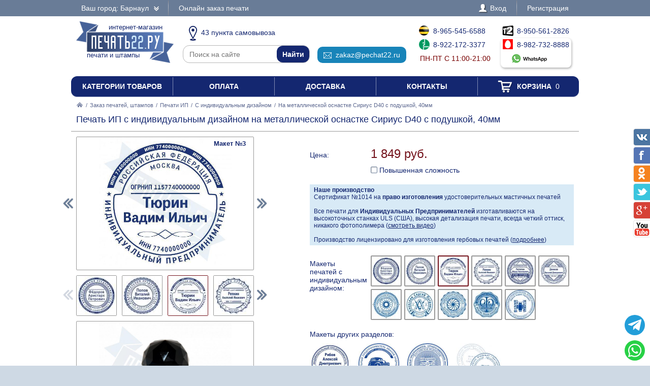

--- FILE ---
content_type: text/html; charset=UTF-8
request_url: https://pechat22.ru/zakaz/pechati-ip/s-individualnym-dizainom/259810-na-metallicheskoi-osnastke-sirius-d40-s-podushkoi-40mm
body_size: 15651
content:
<!DOCTYPE html PUBLIC "-//W3C//DTD XHTML 1.0 Transitional//EN" "http://www.w3.org/TR/xhtml1/DTD/xhtml1-transitional.dtd"> <html xmlns="http://www.w3.org/1999/xhtml"> <head> <meta http-equiv="Content-Type" content="text/html; charset=UTF-8" /> <title>Печать ИП с индивидуальным дизайном на металлической оснастке Сириус D40 с подушкой, 40мм по цене 1849 рублей в интернет-магазине PECHAT22.RU</title> <link rel="shortcut icon" href="/favicon.ico" /> <link rel="alternate" media="only screen and (max-width: 640px)" href="https://m.pechat22.ru/zakaz/pechati-ip/s-individualnym-dizainom/259810-na-metallicheskoi-osnastke-sirius-d40-s-podushkoi-40mm" /> <link rel="stylesheet" type="text/css" href="/js/jquery-ui/jquery-ui.min.css" /> <link rel="stylesheet" type="text/css" href="/js/fancybox/source/jquery.fancybox.css" /> <link rel="stylesheet" type="text/css" href="/js/arcticmodal/jquery.arcticmodal.css" /> <link rel="stylesheet" type="text/css" href="/js/leaflet/leaflet.css" /> <link rel="stylesheet" type="text/css" href="/js/Leaflet.fullscreen-gh-pages/dist/leaflet.fullscreen.css" /> <link rel="stylesheet" type="text/css" href="/css/admin.css" /> <link rel="stylesheet" type="text/css" href="/css/styles.css" /> <script type="text/javascript" src="/js/jquery.min.js"></script> <script type="text/javascript" src="/js/jquery.mobile.min.js"></script> <script type="text/javascript" src="/js/jquery.mousewheel.min.js"></script> <script type="text/javascript" src="/js/jquery-ui/jquery-ui.min.js"></script> <script type="text/javascript" src="/js/fancybox/source/jquery.fancybox.pack.js"></script> <script type="text/javascript" src="/js/arcticmodal/jquery.arcticmodal.min.js"></script> <script type="text/javascript" src="/js/jquery.mask.min.js"></script> <script type="text/javascript" src="/js/clipboard.min.js"></script> <script type="text/javascript" src="/js/leaflet/leaflet.js"></script> <script type="text/javascript" src="/js/Leaflet.fullscreen-gh-pages/dist/Leaflet.fullscreen.min.js"></script> <script type="text/javascript">var change_city_url='/zakaz/pechati-ip/s-individualnym-dizainom/259810-na-metallicheskoi-osnastke-sirius-d40-s-podushkoi-40mm';</script> <script type="text/javascript" src="/js/scripts.js"></script> <script type="text/javascript" src="/js/admin.js"></script> <script type="text/javascript">setInterval(function(){$.get('/auth.php');},540000);</script> </head> <body class="unselectable"> <div class="wrapper"> <div class="top_bg"> <div class="top"> <div class="top_city"> <a class="change_city_link">Ваш город: Барнаул <span class="top_city_icon"></span></a> </div> <ul class="top_menu"> <li><a href="/order">Онлайн заказ печати</a></li> </ul> <ul class="top_menu top_menu_right"> <li><a class="modal" href="/login"><span class="top_user"><span class="top_user_icon"></span> Вход</span></a></li> <li><a class="modal" href="/register">Регистрация</a></li> </ul> <div class="clear"></div> </div> </div> <div class="header"> <a class="header_logo" href="/"><span class="header_logo_top">интернет-магазин</span> <img src="/img/logo/22.png" alt="Печать22.РУ" /> <span class="header_logo_bottom">печати и штампы</span></a> <div class="header_operators"> <a class="header_operators_pickups" href="/contacts"><span class="header_operators_icon header_operators_icon_pc"></span>43 пункта самовывоза</a> <form class="header_operators_search header_search" action="https://ya.ru/search/" method="get"><input type="hidden" name="site" value="pechat22.ru" /><input type="text" name="text" placeholder="Поиск на сайте" /><input type="submit" value="Найти" /></form> <a class="header_operators_email" href="mailto:zakaz@pechat22.ru" data-clipboard-text="zakaz@pechat22.ru" onclick="return false"><span class="header_operators_icon header_operators_icon_em"></span>zakaz@pechat22.ru</a> <span class="header_operators_phones header_operators_phones_left"> <a class="header_operators_phone" href="tel:+79655456588"><span class="header_operators_icon header_operators_icon_bl"></span>8-965-545-6588</a><br /> <a class="header_operators_phone" href="tel:+79221723377"><span class="header_operators_icon header_operators_icon_mg"></span>8-922-172-3377</a><br /> <span class="header_operators_schedule">пн-пт с 11:00-21:00</span> </span> <span class="header_operators_phones header_operators_phones_right"> <a class="header_operators_phone" href="tel:+79505612826"><span class="header_operators_icon header_operators_icon_t2"></span>8-950-561-2826</a><br /> <a class="header_operators_group" target="_blank" href="https://wa.me/79827328888?text=%D0%97%D0%B4%D1%80%D0%B0%D0%B2%D1%81%D1%82%D0%B2%D1%83%D0%B9%D1%82%D0%B5%21+%D0%A5%D0%BE%D1%87%D1%83+%D0%B7%D0%B0%D0%BA%D0%B0%D0%B7%D0%B0%D1%82%D1%8C+%D0%9F%D0%B5%D1%87%D0%B0%D1%82%D1%8C+%D0%98%D0%9F+%D1%81+%D0%B8%D0%BD%D0%B4%D0%B8%D0%B2%D0%B8%D0%B4%D1%83%D0%B0%D0%BB%D1%8C%D0%BD%D1%8B%D0%BC+%D0%B4%D0%B8%D0%B7%D0%B0%D0%B9%D0%BD%D0%BE%D0%BC+%D0%BD%D0%B0+%D0%BC%D0%B5%D1%82%D0%B0%D0%BB%D0%BB%D0%B8%D1%87%D0%B5%D1%81%D0%BA%D0%BE%D0%B9+%D0%BE%D1%81%D0%BD%D0%B0%D1%81%D1%82%D0%BA%D0%B5+%D0%A1%D0%B8%D1%80%D0%B8%D1%83%D1%81+D40+%D1%81+%D0%BF%D0%BE%D0%B4%D1%83%D1%88%D0%BA%D0%BE%D0%B9%2C+40%D0%BC%D0%BC+%D0%B2+%D0%91%D0%B0%D1%80%D0%BD%D0%B0%D1%83%D0%BB%D0%B5+%D0%B7%D0%B0+1849+%D1%80%D1%83%D0%B1"> <span class="header_operators_phone"><span class="header_operators_icon header_operators_icon_ms"></span>8-982-732-8888</span><br /> <span class="header_operators_messengers"><span class="header_operators_icon header_operators_icon_wp"></span>&nbsp;</span> </a> </span> </div> <div class="clear"></div> </div> <ul class="header_menu"><li><a href="/categories">Категории товаров</a></li><li><a href="/payment">Оплата</a></li><li><a href="/delivery">Доставка</a></li><li><a href="/contacts">Контакты</a></li><li><a href="/cart"><span class="header_cart"><span class="header_cart_icon"></span> Корзина<span class="header_cart_count"> 0</span></span></a></li></ul> <div class="layout_wrapper"> <div class="content"> <div class="nav"><a href="/"><img src="/img/root.png" alt="Главная" /></a> / <a href="/zakaz">Заказ печатей, штампов</a> / <a href="/zakaz/pechati-ip">Печати ИП</a> / <a href="/zakaz/pechati-ip/s-individualnym-dizainom">С индивидуальным дизайном</a> / <span>На металлической оснастке Сириус D40 с подушкой, 40мм</span></div> <div class="item"> <h1>Печать ИП с индивидуальным дизайном на металлической оснастке Сириус D40 с подушкой, 40мм</h1> <hr /> <div class="item_layout_wrapper"> <div class="item_layout"> <div class="item_layout_center"> <form class="item_form" action="/cart" method="post" enctype="multipart/form-data"> <input type="hidden" name="token" value="17e983ac023bd6e482be7d23c5539dd0" /> <input type="hidden" name="return_url" value="/zakaz/pechati-ip/s-individualnym-dizainom/259810-na-metallicheskoi-osnastke-sirius-d40-s-podushkoi-40mm" /> <input type="hidden" name="item" value="259810" /> <div class="item_dl"><div class="item_dt item_dt_pad">Цена:</div><div class="item_dd"> <span class="item_price"><span class="item_price_current" data-price="1849">1 849 руб.</span></span>  <div class="item_options"> <label class="form item_option"><input type="checkbox" name="options[]" value="tricky" /> Повышенная сложность <span class="tooltip"><center>Коэффициент сложности применяется в случае,если для изготовления печати необходимы дополнительные затраты времени дизайнера. Также коэффициент применяется к сложным печатям.<br /><img src="/img/tricky.jpg" alt="pic" /><br />Примеры сложных печатей</center></span></label> </div> </div><div class="clear"></div></div> <div style="background:#d8eaf6;padding:4px 8px;font-size:.857143em"> <b>Наше производство</b><br> Сертификат №1014 на <b>право изготовления</b> удостоверительных мастичных печатей<br><br> Все печати для <b>Индивидуальных Предпринимателей</b> изготавливаются на высокоточных станках ULS (США), высокая детализация печати, всегда четкий оттиск, никакого фотополимера (<a href="?video=gost&amp;autoplay" style="text-decoration:underline">смотреть видео</a>)<br><br> Производство лицензировано для изготовления гербовых печатей (<a href="/zakaz/gerbovye-pechati" style="text-decoration:underline">подробнее</a>) </div> <div class="item_dl"><div class="item_dt item_dt_pad">Макеты печатей с индивидуальным дизайном:</div><div class="item_dd"><ul class="item_switch" data-type="models"><li><label title="Макет №1"><input type="radio" name="model" value="files/models/pechati-obrazec-ip-38.jpg" data-options="ФИО|ОГРНИП|ИНН|Город" /> <img src="/resize/thumb/files/models/pechati-obrazec-ip-38.jpg" alt="pic" /></label></li><li><label title="Макет №2"><input type="radio" name="model" value="files/models/pechati-obrazec-ip-46.jpg" data-options="ФИО|ОГРНИП|ИНН|Город" /> <img src="/resize/thumb/files/models/pechati-obrazec-ip-46.jpg" alt="pic" /></label></li><li><label class="active" title="Макет №3"><input type="radio" name="model" value="files/models/pechati-obrazec-ip-74.jpg" checked="checked" data-options="ФИО|ОГРНИП|ИНН|Город" /> <img src="/resize/thumb/files/models/pechati-obrazec-ip-74.jpg" alt="pic" /></label></li><li><label title="Макет №4"><input type="radio" name="model" value="files/models/pechati-obrazec-ip-75.jpg" data-options="ФИО|ОГРНИП|ИНН|Город" /> <img src="/resize/thumb/files/models/pechati-obrazec-ip-75.jpg" alt="pic" /></label></li><li><label title="Макет №5"><input type="radio" name="model" value="files/models/pechati-obrazec-ip-93.jpg" data-options="ФИО|ОГРНИП|Город" /> <img src="/resize/thumb/files/models/pechati-obrazec-ip-93.jpg" alt="pic" /></label></li><li><label title="Макет №6"><input type="radio" name="model" value="files/models/pechati-obrazec-ip-98.jpg" data-options="ФИО|ОГРНИП|Город" /> <img src="/resize/thumb/files/models/pechati-obrazec-ip-98.jpg" alt="pic" /></label></li><li><label title="Макет №7"><input type="radio" name="model" value="files/models/d-56.jpg" data-options="ОГРНИП|ФИО|Город" /> <img src="/resize/thumb/files/models/d-56.jpg" alt="pic" /></label></li><li><label title="Макет №8"><input type="radio" name="model" value="files/models/d-13.jpg" data-options="ОГРНИП|ФИО|Город|ИНН" /> <img src="/resize/thumb/files/models/d-13.jpg" alt="pic" /></label></li><li><label title="Макет №9"><input type="radio" name="model" value="files/models/d-83.jpg" data-options="ОГРНИП|ФИО|Город" /> <img src="/resize/thumb/files/models/d-83.jpg" alt="pic" /></label></li><li><label title="Макет №10"><input type="radio" name="model" value="files/models/d-85.jpg" data-options="ФИО|ОГРНИП|ИНН|Город" /> <img src="/resize/thumb/files/models/d-85.jpg" alt="pic" /></label></li><li><label title="Макет №11"><input type="radio" name="model" value="files/models/ip-logo-2-invdiv.jpg" data-options="ФИО|ОГРНИП|Город" /> <img src="/resize/thumb/files/models/ip-logo-2-invdiv.jpg" alt="pic" /></label></li></ul></div><div class="clear"></div></div> <div class="item_analogs_title">Макеты других разделов:</div> <ul class="item_analogs"><li><a href="/zakaz/pechati-ip/standartnye/327865-na-metallicheskoi-osnastke-sirius-d40-s-podushkoi-40mm"> <img class="item_analogs_photo" src="/resize/list/files/models/pechati-obrazec-ip-09.jpg" alt="pic"><br /> <span class="item_analogs_name">Стандартные</span><br /> <span class="item_analogs_price">1 599 руб.</span><br /> <span class="item_analogs_count">(99 макетов)</span></a></li><li><a href="/zakaz/pechati-ip/s-logotipom/392690-na-metallicheskoi-osnastke-sirius-d40-s-podushkoi-40mm"> <img class="item_analogs_photo" src="/resize/list/files/models/ip-logo-6.jpg" alt="pic"><br /> <span class="item_analogs_name">С логотипом</span><br /> <span class="item_analogs_price">1 849 руб.</span><br /> <span class="item_analogs_count">(12 макетов)</span></a></li><li><a href="/zakaz/pechati-ip/s-zaschitoi/210293-na-metallicheskoi-osnastke-sirius-d40-s-podushkoi-40mm"> <img class="item_analogs_photo" src="/resize/list/files/models/ip-zsch-1.jpg" alt="pic"><br /> <span class="item_analogs_name">С защитой</span><br /> <span class="item_analogs_price">1 849 руб.</span><br /> <span class="item_analogs_count">(28 макетов)</span></a></li><li><a href="/zakaz/pechati-ip/po-ottisku/245675-na-metallicheskoi-osnastke-sirius-d40-s-podushkoi-40mm"> <img class="item_analogs_photo" src="/resize/list/files/models/ip-1-ottisk.jpg" alt="pic"><br /> <span class="item_analogs_name">По оттиску</span><br /> <span class="item_analogs_price">1 999 руб.</span><br /> <span class="item_analogs_count">(1 макет)</span></a></li></ul> <div class="item_dl"><div class="item_dt item_dt_pad">Цвет оснастки:</div><div class="item_dd"><ul class="item_switch" data-type="colors"><li><label title="Черный" class="active"><input type="radio" name="color" value="Черный" checked="checked" /> <img src="/resize/thumb/files/items/sirius-r40-black.jpg" alt="pic" /></label></li><li><label title="Синий"><input type="radio" name="color" value="Синий" /> <img src="/resize/thumb/files/items/sirius-1.png" alt="pic" /></label></li><li><label title="Белый"><input type="radio" name="color" value="Белый" /> <img src="/resize/thumb/files/items/sirius-2.jpg" alt="pic" /></label></li><li><label title="Розовый"><input type="radio" name="color" value="Розовый" /> <img src="/resize/thumb/files/items/sirius-4.jpg" alt="pic" /></label></li></ul></div><div class="clear"></div></div> <div class="item_dl"><div class="item_dt item_dt_pad">Количество:</div><div class="item_dd"> <span class="item_count"><span class="item_count_change item_count_decrease">–</span><input class="item_count_field" type="text" name="count" value="1" /><span class="item_count_change item_count_increase">+</span></span> <span class="item_stock item_color_unavailable" style="display:none;color:red" data-unavailable="{&quot;Черный&quot;:false,&quot;Синий&quot;:true,&quot;Белый&quot;:false,&quot;Розовый&quot;:true}">уточняйте наличие</span> </div><div class="clear"></div></div> <div class="form item_dl"> <div class="item_dl_title">Для быстрого изготовления Вы можете указать данные на печати</div> <div data-option="ФИО"><div class="item_dt item_dt_pad">ФИО:</div><div class="item_dd"><input type="text" name="data[ФИО]" placeholder="Иванов Андрей Сергеевич" /></div><div class="clear"></div></div> <div data-option="ОГРН" style="display:none"><div class="item_dt item_dt_pad">ОГРН:</div><div class="item_dd"><input type="text" name="data[ОГРН]" placeholder="1027501147501" pattern="^(\D*\d){13}\D*$" /> <small>(13 цифр)</small></div><div class="clear"></div></div> <div data-option="ОГРНИП"><div class="item_dt item_dt_pad">ОГРНИП:</div><div class="item_dd"><input type="text" name="data[ОГРНИП]" placeholder="312668200584000" pattern="^(\D*\d){15}\D*$" /> <small>(15 цифр)</small></div><div class="clear"></div></div> <div data-option="ИНН"><div class="item_dt item_dt_pad">ИНН:</div><div class="item_dd"><input type="text" name="data[ИНН]" placeholder="668500232972" pattern="^(\D*\d){12}\D*$" /> <small>(12 цифр)</small></div><div class="clear"></div></div> <div data-option="КПП" style="display:none"><div class="item_dt item_dt_pad">КПП:</div><div class="item_dd"><input type="text" name="data[КПП]" placeholder="755651001" pattern="^(\D*\d){9}\D*$" /> <small>(9 цифр)</small></div><div class="clear"></div></div> <div data-option="СНИЛС" style="display:none"><div class="item_dt item_dt_pad">СНИЛС:</div><div class="item_dd"><input type="text" name="data[СНИЛС]" placeholder="64537055502" pattern="^(\D*\d){11}\D*$" /> <small>(11 цифр)</small></div><div class="clear"></div></div> <div data-option="Организация" style="display:none"><div class="item_dt item_dt_pad">Организация:</div><div class="item_dd"><input type="text" name="data[Организация]" placeholder="Престиж" /></div><div class="clear"></div></div> <div data-option="Город"><div class="item_dt item_dt_pad">Город:</div><div class="item_dd"><input type="text" name="data[Город]" placeholder="Барнаул" /></div><div class="clear"></div></div> <div data-option="Адрес" style="display:none"><div class="item_dt item_dt_pad">Адрес:</div><div class="item_dd"><input type="text" name="data[Адрес]" placeholder="Ленина 1" /></div><div class="clear"></div></div> <div data-option="Сфера деятельности" style="display:none"><div class="item_dt item_dt_pad">Сфера деятельности:</div><div class="item_dd"><input type="text" name="data[Сфера деятельности]" placeholder="Изготовление печатей" /></div><div class="clear"></div></div> <div class="item_dt item_dt_pad">Прикрепить файлы:</div><div class="item_dd"> <input type="file" multiple="multiple" name="files[]" /><br /> <span class="item_form_add" data-add=" &lt;input type=&quot;file&quot; multiple=&quot;multiple&quot; name=&quot;files[]&quot; /&gt;&lt;br /&gt; ">+ добавить больше файлов</span> </div><div class="clear"></div> <div class="item_dt item_dt_pad">Пожелания:</div><div class="item_dd"><textarea name="comments"></textarea></div><div class="clear"></div> <div class="item_dt item_dt_pad item_dt_wide">Добавьте к заказу:</div><div class="clear"></div> <ul class="item_additional"><li><label> <input type="checkbox" name="items[]" value="129200" /> <span class="item_additional_img"><img src="/resize/list/files/items/7011-blue-ok.jpg" alt="pic" /></span><br /> <span class="item_additional_name">Штемпельная краска</span><br /> <span class="item_additional_price">256 руб.</span> <span class="tooltip"><span class="tooltip_item">Trodat 7011, 28 мл<br /><img src="/resize/list/files/items/7011-blue-ok.jpg" alt="pic" /><br />256 руб.</span></span> </label></li><li><label> <input type="checkbox" name="services[]" value="503681" /> <span class="item_additional_img"><img src="/img/backup.png" alt="pic" /></span><br /> <span class="item_additional_name">Прозрачная синяя печать для 1С</span><br /> <span class="item_additional_price">150 руб.</span> <span class="tooltip"><img class="tooltip_img" src="/resize/list/img/cdr.png" alt="pic" /> <strong>С исходным файлом, Вы можете изготовить свою печать, в любой компании и в любом городе.</strong><br />Стоимость клише по готовому макету будет в разы дешевле, и Вы не будете переплачивать за отрисовку точной копии вашей печати.<br /><strong>Сохраните себе исходный файл Вашей печати.</strong><br><br>Помимо этого, мы подготовим синюю печать на прозрачном фоне, для вставки в 1С или в любой другой документ.<br>Рекомендуем так же заказать факсимиле подписи.</span> </label></li></ul> <div style="background:#d8eaf6;padding:4px 8px;margin-top:10px">Заправляйте печати рекомендуемыми нами красками, и Ваши печати всегда будут проставлять отличный оттиск.</div> </div> <div class="item_buttons"> <button class="item_button item_button_bg" type="submit" name="act" value="buy">Купить сейчас</button> <button class="item_button item_button_bg item_button_cart" type="submit" name="act" value="cart"><span class="item_button_cart_icon"></span> Добавить в корзину</button> </div> <div class="item_dl"><div class="item_dt">Оплата:</div><div class="item_dd"> <a class="modal" href="/payment" target="_blank"><img src="/img/footer_payment_methods.png" alt="VISA, MasterCard, WebMoney, Яндекс.Деньги" border="0" /></a> </div><div class="clear"></div></div> <div class="item_dl"><div class="item_dt">Поделиться:</div><div class="item_dd"> <script type="text/javascript" src="//yastatic.net/es5-shims/0.0.2/es5-shims.min.js"></script> <script type="text/javascript" src="//yastatic.net/share2/share.js" async="async"></script> <div class="ya-share2" data-services="vkontakte,twitter,odnoklassniki,facebook,gplus"></div> </div><div class="clear"></div></div> </form> </div> </div> <div class="item_layout_left"> <div class="item_photos" data-type="models"> <span class="item_photos_left"></span><span class="item_photos_right"></span> <a class="item_photo" href="/resize/full/files/models/pechati-obrazec-ip-74.jpg"><img src="/resize/full/files/models/pechati-obrazec-ip-74.jpg" alt="pic" /><span class="item_photo_name">Макет №3</span></a> <div class="item_thumbs"><ul><li><a href="/resize/full/files/models/pechati-obrazec-ip-38.jpg" data-val="files/models/pechati-obrazec-ip-38.jpg" title="Макет №1"><img src="/resize/thumb/files/models/pechati-obrazec-ip-38.jpg" alt="pic" /></a></li><li><a href="/resize/full/files/models/pechati-obrazec-ip-46.jpg" data-val="files/models/pechati-obrazec-ip-46.jpg" title="Макет №2"><img src="/resize/thumb/files/models/pechati-obrazec-ip-46.jpg" alt="pic" /></a></li><li><a href="/resize/full/files/models/pechati-obrazec-ip-74.jpg" class="active" data-val="files/models/pechati-obrazec-ip-74.jpg" title="Макет №3"><img src="/resize/thumb/files/models/pechati-obrazec-ip-74.jpg" alt="pic" /></a></li><li><a href="/resize/full/files/models/pechati-obrazec-ip-75.jpg" data-val="files/models/pechati-obrazec-ip-75.jpg" title="Макет №4"><img src="/resize/thumb/files/models/pechati-obrazec-ip-75.jpg" alt="pic" /></a></li><li><a href="/resize/full/files/models/pechati-obrazec-ip-93.jpg" data-val="files/models/pechati-obrazec-ip-93.jpg" title="Макет №5"><img src="/resize/thumb/files/models/pechati-obrazec-ip-93.jpg" alt="pic" /></a></li><li><a href="/resize/full/files/models/pechati-obrazec-ip-98.jpg" data-val="files/models/pechati-obrazec-ip-98.jpg" title="Макет №6"><img src="/resize/thumb/files/models/pechati-obrazec-ip-98.jpg" alt="pic" /></a></li><li><a href="/resize/full/files/models/d-56.jpg" data-val="files/models/d-56.jpg" title="Макет №7"><img src="/resize/thumb/files/models/d-56.jpg" alt="pic" /></a></li><li><a href="/resize/full/files/models/d-13.jpg" data-val="files/models/d-13.jpg" title="Макет №8"><img src="/resize/thumb/files/models/d-13.jpg" alt="pic" /></a></li><li><a href="/resize/full/files/models/d-83.jpg" data-val="files/models/d-83.jpg" title="Макет №9"><img src="/resize/thumb/files/models/d-83.jpg" alt="pic" /></a></li><li><a href="/resize/full/files/models/d-85.jpg" data-val="files/models/d-85.jpg" title="Макет №10"><img src="/resize/thumb/files/models/d-85.jpg" alt="pic" /></a></li><li><a href="/resize/full/files/models/ip-logo-2-invdiv.jpg" data-val="files/models/ip-logo-2-invdiv.jpg" title="Макет №11"><img src="/resize/thumb/files/models/ip-logo-2-invdiv.jpg" alt="pic" /></a></li></ul><div class="item_thumbs_left"></div><div class="item_thumbs_right"></div></div> </div> <div class="item_photos" data-type="photos" data-color="Черный"> <a class="item_photo" href="/resize/full/files/items/sirius-r40-black.jpg"><img src="/resize/full/files/items/sirius-r40-black.jpg" alt="pic" /></a> <div class="item_thumbs"><ul><li><a href="/resize/full/files/items/sirius-r40-black.jpg" class="active" data-val="files/items/sirius-r40-black.jpg"><img src="/resize/thumb/files/items/sirius-r40-black.jpg" alt="pic" /></a></li><li><a href="/resize/full/files/items/b4.jpg" data-val="files/items/b4.jpg"><img src="/resize/thumb/files/items/b4.jpg" alt="pic" /></a></li><li><a href="/resize/full/files/items/ch1.jpg" data-val="files/items/ch1.jpg"><img src="/resize/thumb/files/items/ch1.jpg" alt="pic" /></a></li><li><a href="/resize/full/files/items/ch2.jpg" data-val="files/items/ch2.jpg"><img src="/resize/thumb/files/items/ch2.jpg" alt="pic" /></a></li><li><a href="/resize/full/files/items/ch3.jpg" data-val="files/items/ch3.jpg"><img src="/resize/thumb/files/items/ch3.jpg" alt="pic" /></a></li></ul><div class="item_thumbs_left"></div><div class="item_thumbs_right"></div></div> </div> <div class="item_photos" data-type="photos" data-color="Синий" style="display:none"> <a class="item_photo" href="/resize/full/files/items/sirius-1.png"><img src="/resize/full/files/items/sirius-1.png" alt="pic" /></a> <div class="item_thumbs"><ul><li><a href="/resize/full/files/items/sirius-1.png" class="active" data-val="files/items/sirius-1.png"><img src="/resize/thumb/files/items/sirius-1.png" alt="pic" /></a></li><li><a href="/resize/full/files/items/sirius-2.png" data-val="files/items/sirius-2.png"><img src="/resize/thumb/files/items/sirius-2.png" alt="pic" /></a></li><li><a href="/resize/full/files/items/sirius-3.png" data-val="files/items/sirius-3.png"><img src="/resize/thumb/files/items/sirius-3.png" alt="pic" /></a></li><li><a href="/resize/full/files/items/sirius-r40-blue.jpg" data-val="files/items/sirius-r40-blue.jpg"><img src="/resize/thumb/files/items/sirius-r40-blue.jpg" alt="pic" /></a></li></ul><div class="item_thumbs_left"></div><div class="item_thumbs_right"></div></div> </div> <div class="item_photos" data-type="photos" data-color="Белый" style="display:none"> <a class="item_photo" href="/resize/full/files/items/sirius-2.jpg"><img src="/resize/full/files/items/sirius-2.jpg" alt="pic" /></a> <div class="item_thumbs"><ul><li><a href="/resize/full/files/items/sirius-2.jpg" class="active" data-val="files/items/sirius-2.jpg"><img src="/resize/thumb/files/items/sirius-2.jpg" alt="pic" /></a></li><li><a href="/resize/full/files/items/b1-2.jpg" data-val="files/items/b1-2.jpg"><img src="/resize/thumb/files/items/b1-2.jpg" alt="pic" /></a></li><li><a href="/resize/full/files/items/b3.jpg" data-val="files/items/b3.jpg"><img src="/resize/thumb/files/items/b3.jpg" alt="pic" /></a></li><li><a href="/resize/full/files/items/b4.jpg" data-val="files/items/b4.jpg"><img src="/resize/thumb/files/items/b4.jpg" alt="pic" /></a></li><li><a href="/resize/full/files/items/belyi-2.jpg" data-val="files/items/belyi-2.jpg"><img src="/resize/thumb/files/items/belyi-2.jpg" alt="pic" /></a></li></ul><div class="item_thumbs_left"></div><div class="item_thumbs_right"></div></div> </div> <div class="item_photos" data-type="photos" data-color="Розовый" style="display:none"> <a class="item_photo" href="/resize/full/files/items/sirius-4.jpg"><img src="/resize/full/files/items/sirius-4.jpg" alt="pic" /></a> <div class="item_thumbs"><ul><li><a href="/resize/full/files/items/sirius-4.jpg" class="active" data-val="files/items/sirius-4.jpg"><img src="/resize/thumb/files/items/sirius-4.jpg" alt="pic" /></a></li></ul><div class="item_thumbs_left"></div><div class="item_thumbs_right"></div></div> </div> <hr> <br><br><b>Приемущества печатей из резины:</b><br><span style="font-size:.857143em">- Оттиск всегда четкий, высокая детализация печати<br>- Прочное клише, исключено повреждение печати<br>- Краска не разъедает клише печати</span><br><br><a class="modal" href="/preimuschestva-pechatei-iz-reziny" style="text-decoration:underline;text-decoration-style:dotted">подробнее<br><img src="/resize/full/img/polimer-rezina.jpg" alt="pic" style="max-width:100%"></a> <br><br><br><b>Высокоточный гравер ULS (США)</b><br><br><a href="?video=gost&amp;autoplay" style="text-decoration:underline;text-decoration-style:dotted">смотреть видео<br><img src="/resize/full/img/laser.jpg" alt="pic" style="max-width:100%"></a> </div> <div class="clear"></div> </div> <div class="contacts_wrapper"> <div style="display:none"><input type="radio" name="pickup" value="" checked="checked" /></div> <div class="contacts_pickups_title">Самовывоз в Барнауле &nbsp; <em>43 офиса выдачи</em></div> <ul class="contacts_tabs_titles"><li>На карте</li><li class="active">Списком</li></ul> <ul class="contacts_tabs"> <li> <div class="contacts_map_layout"><div class="contacts_map_layout_center"><div class="contacts_map"></div></div></div><div class="contacts_map_layout_left"><ul class="contacts_map_list"> <li><label><span><input type="radio" name="pickup" value="pick-cdek1686" data-src="cdek" data-name="Самовывоз из пункта выдачи" data-price="0" data-type="side" data-lat="53.3547" data-lng="83.774" data-popup="&lt;div class=&quot;contacts_map_popup&quot;&gt; &lt;big&gt;ул. Советская, 10&lt;/big&gt;&lt;br /&gt; &lt;big&gt;офис выдачи&lt;/big&gt;&lt;br /&gt; Пн-Пт 09:00-20:00,&lt;br /&gt;Сб-Вс 10:00-18:00&lt;br /&gt; Готовность к получению: 4 дня&lt;br /&gt; Стоимость самовывоза: бесплатно&lt;br /&gt; &lt;/div&gt;" /></span><span><big>ул. Советская, 10</big><br />Пн-Пт 09:00-20:00,<br />Сб-Вс 10:00-18:00</span></label></li> <li><label><span><input type="radio" name="pickup" value="pick-cdek7918" data-src="cdek" data-name="Самовывоз из пункта выдачи" data-price="0" data-type="side" data-lat="53.3508" data-lng="83.7703" data-popup="&lt;div class=&quot;contacts_map_popup&quot;&gt; &lt;big&gt;ул. Деповская, 12&lt;/big&gt;&lt;br /&gt; &lt;big&gt;офис выдачи&lt;/big&gt;&lt;br /&gt; Пн-Пт 09:00-20:00,&lt;br /&gt;Сб-Вс 10:00-18:00&lt;br /&gt; Готовность к получению: 4 дня&lt;br /&gt; Стоимость самовывоза: бесплатно&lt;br /&gt; &lt;/div&gt;" /></span><span><big>ул. Деповская, 12</big><br />Пн-Пт 09:00-20:00,<br />Сб-Вс 10:00-18:00</span></label></li> <li><label><span><input type="radio" name="pickup" value="pick-cdek6629" data-src="cdek" data-name="Самовывоз из пункта выдачи" data-price="0" data-type="side" data-lat="53.362" data-lng="83.7721" data-popup="&lt;div class=&quot;contacts_map_popup&quot;&gt; &lt;big&gt;ул. Сизова, 51&lt;/big&gt;&lt;br /&gt; &lt;big&gt;офис выдачи&lt;/big&gt;&lt;br /&gt; Пн-Пт 09:00-20:00,&lt;br /&gt;Сб-Вс 10:00-18:00&lt;br /&gt; Готовность к получению: 4 дня&lt;br /&gt; Стоимость самовывоза: бесплатно&lt;br /&gt; &lt;/div&gt;" /></span><span><big>ул. Сизова, 51</big><br />Пн-Пт 09:00-20:00,<br />Сб-Вс 10:00-18:00</span></label></li> <li><label><span><input type="radio" name="pickup" value="pick-cdek201" data-src="cdek" data-name="Самовывоз из пункта выдачи" data-price="0" data-type="side" data-lat="53.3467" data-lng="83.7586" data-popup="&lt;div class=&quot;contacts_map_popup&quot;&gt; &lt;big&gt;пр-т Строителей, 34&lt;/big&gt;&lt;br /&gt; &lt;big&gt;офис выдачи&lt;/big&gt;&lt;br /&gt; Пн-Пт 09:00-20:00,&lt;br /&gt;Сб-Вс 10:00-18:00&lt;br /&gt; Готовность к получению: 4 дня&lt;br /&gt; Стоимость самовывоза: бесплатно&lt;br /&gt; &lt;/div&gt;" /></span><span><big>пр-т Строителей, 34</big><br />Пн-Пт 09:00-20:00,<br />Сб-Вс 10:00-18:00</span></label></li> <li><label><span><input type="radio" name="pickup" value="pick-cdek2959" data-src="cdek" data-name="Самовывоз из пункта выдачи" data-price="0" data-type="side" data-lat="53.3436" data-lng="83.7811" data-popup="&lt;div class=&quot;contacts_map_popup&quot;&gt; &lt;big&gt;пр-т Ленина, 47&lt;/big&gt;&lt;br /&gt; &lt;big&gt;офис выдачи&lt;/big&gt;&lt;br /&gt; Пн-Пт 09:00-20:00,&lt;br /&gt;Сб-Вс 10:00-18:00&lt;br /&gt; Готовность к получению: 4 дня&lt;br /&gt; Стоимость самовывоза: бесплатно&lt;br /&gt; &lt;/div&gt;" /></span><span><big>пр-т Ленина, 47</big><br />Пн-Пт 09:00-20:00,<br />Сб-Вс 10:00-18:00</span></label></li> <li><label><span><input type="radio" name="pickup" value="pick-cdek2899" data-src="cdek" data-name="Самовывоз из пункта выдачи" data-price="0" data-type="side" data-lat="53.3673" data-lng="83.7564" data-popup="&lt;div class=&quot;contacts_map_popup&quot;&gt; &lt;big&gt;пр-т Ленина, 112&lt;/big&gt;&lt;br /&gt; &lt;big&gt;офис выдачи&lt;/big&gt;&lt;br /&gt; Пн-Пт 09:00-20:00,&lt;br /&gt;Сб-Вс 10:00-18:00&lt;br /&gt; Готовность к получению: 4 дня&lt;br /&gt; Стоимость самовывоза: бесплатно&lt;br /&gt; &lt;/div&gt;" /></span><span><big>пр-т Ленина, 112</big><br />Пн-Пт 09:00-20:00,<br />Сб-Вс 10:00-18:00</span></label></li> <li><label><span><input type="radio" name="pickup" value="pick-cdek5006" data-src="cdek" data-name="Самовывоз из пункта выдачи" data-price="0" data-type="side" data-lat="53.339" data-lng="83.7742" data-popup="&lt;div class=&quot;contacts_map_popup&quot;&gt; &lt;big&gt;пр-т. Красноармейский, 64&lt;/big&gt;&lt;br /&gt; &lt;big&gt;офис выдачи&lt;/big&gt;&lt;br /&gt; Пн-Пт 09:00-20:00,&lt;br /&gt;Сб-Вс 10:00-18:00&lt;br /&gt; Готовность к получению: 4 дня&lt;br /&gt; Стоимость самовывоза: бесплатно&lt;br /&gt; &lt;/div&gt;" /></span><span><big>пр-т. Красноармейский, 64</big><br />Пн-Пт 09:00-20:00,<br />Сб-Вс 10:00-18:00</span></label></li> <li><label><span><input type="radio" name="pickup" value="pick-cdek5722" data-src="cdek" data-name="Самовывоз из пункта выдачи" data-price="0" data-type="side" data-lat="53.3347" data-lng="83.7708" data-popup="&lt;div class=&quot;contacts_map_popup&quot;&gt; &lt;big&gt;ул. Партизанская, 132&lt;/big&gt;&lt;br /&gt; &lt;big&gt;офис выдачи&lt;/big&gt;&lt;br /&gt; Пн-Вс 09:00-20:00&lt;br /&gt; Готовность к получению: 4 дня&lt;br /&gt; Стоимость самовывоза: бесплатно&lt;br /&gt; &lt;/div&gt;" /></span><span><big>ул. Партизанская, 132</big><br />Пн-Вс 09:00-20:00</span></label></li> <li><label><span><input type="radio" name="pickup" value="pick-cdek3159" data-src="cdek" data-name="Самовывоз из пункта выдачи" data-price="0" data-type="side" data-lat="53.3399" data-lng="83.7948" data-popup="&lt;div class=&quot;contacts_map_popup&quot;&gt; &lt;big&gt;пр-т . Комсомольский, 44&lt;/big&gt;&lt;br /&gt; &lt;big&gt;офис выдачи&lt;/big&gt;&lt;br /&gt; Пн-Пт 09:00-20:00,&lt;br /&gt;Сб-Вс 10:00-18:00&lt;br /&gt; Готовность к получению: 4 дня&lt;br /&gt; Стоимость самовывоза: бесплатно&lt;br /&gt; &lt;/div&gt;" /></span><span><big>пр-т . Комсомольский, 44</big><br />Пн-Пт 09:00-20:00,<br />Сб-Вс 10:00-18:00</span></label></li> <li><label><span><input type="radio" name="pickup" value="pick-cdek5170" data-src="cdek" data-name="Самовывоз из пункта выдачи" data-price="0" data-type="side" data-lat="53.374" data-lng="83.7479" data-popup="&lt;div class=&quot;contacts_map_popup&quot;&gt; &lt;big&gt;пр-т. Ленина, 161&lt;/big&gt;&lt;br /&gt; &lt;big&gt;офис выдачи&lt;/big&gt;&lt;br /&gt; Пн-Пт 09:00-20:00,&lt;br /&gt;Сб-Вс 10:00-18:00&lt;br /&gt; Готовность к получению: 4 дня&lt;br /&gt; Стоимость самовывоза: бесплатно&lt;br /&gt; &lt;/div&gt;" /></span><span><big>пр-т. Ленина, 161</big><br />Пн-Пт 09:00-20:00,<br />Сб-Вс 10:00-18:00</span></label></li> <li><label><span><input type="radio" name="pickup" value="pick-cdek200" data-src="cdek" data-name="Самовывоз из пункта выдачи" data-price="0" data-type="side" data-lat="53.3779" data-lng="83.7449" data-popup="&lt;div class=&quot;contacts_map_popup&quot;&gt; &lt;big&gt;пр-т Ленина, 150&lt;/big&gt;&lt;br /&gt; &lt;big&gt;офис выдачи&lt;/big&gt;&lt;br /&gt; Пн-Пт 09:00-20:00,&lt;br /&gt;Сб-Вс 10:00-18:00&lt;br /&gt; Готовность к получению: 4 дня&lt;br /&gt; Стоимость самовывоза: бесплатно&lt;br /&gt; &lt;/div&gt;" /></span><span><big>пр-т Ленина, 150</big><br />Пн-Пт 09:00-20:00,<br />Сб-Вс 10:00-18:00</span></label></li> <li><label><span><input type="radio" name="pickup" value="pick-cdek4638" data-src="cdek" data-name="Самовывоз из пункта выдачи" data-price="0" data-type="side" data-lat="53.3558" data-lng="83.7235" data-popup="&lt;div class=&quot;contacts_map_popup&quot;&gt; &lt;big&gt;ул. Северо-Западная, 171&lt;/big&gt;&lt;br /&gt; &lt;big&gt;офис выдачи&lt;/big&gt;&lt;br /&gt; Пн-Пт 09:00-20:00,&lt;br /&gt;Сб-Вс 10:00-18:00&lt;br /&gt; Готовность к получению: 4 дня&lt;br /&gt; Стоимость самовывоза: бесплатно&lt;br /&gt; &lt;/div&gt;" /></span><span><big>ул. Северо-Западная, 171</big><br />Пн-Пт 09:00-20:00,<br />Сб-Вс 10:00-18:00</span></label></li> <li><label><span><input type="radio" name="pickup" value="pick-cdek1362" data-src="cdek" data-name="Самовывоз из пункта выдачи" data-price="0" data-type="side" data-lat="53.3273" data-lng="83.7851" data-popup="&lt;div class=&quot;contacts_map_popup&quot;&gt; &lt;big&gt;пр-т Красноармейский, 15&lt;/big&gt;&lt;br /&gt; &lt;big&gt;офис выдачи&lt;/big&gt;&lt;br /&gt; Пн-Вс 09:00-20:00&lt;br /&gt; Готовность к получению: 4 дня&lt;br /&gt; Стоимость самовывоза: бесплатно&lt;br /&gt; &lt;/div&gt;" /></span><span><big>пр-т Красноармейский, 15</big><br />Пн-Вс 09:00-20:00</span></label></li> <li><label><span><input type="radio" name="pickup" value="pick-cdek7340" data-src="cdek" data-name="Самовывоз из пункта выдачи" data-price="0" data-type="side" data-lat="53.3307" data-lng="83.8044" data-popup="&lt;div class=&quot;contacts_map_popup&quot;&gt; &lt;big&gt;ул. Приречная, 2A&lt;/big&gt;&lt;br /&gt; &lt;big&gt;офис выдачи&lt;/big&gt;&lt;br /&gt; Пн-Пт 09:00-20:00,&lt;br /&gt;Сб-Вс 10:00-18:00&lt;br /&gt; Готовность к получению: 4 дня&lt;br /&gt; Стоимость самовывоза: бесплатно&lt;br /&gt; &lt;/div&gt;" /></span><span><big>ул. Приречная, 2A</big><br />Пн-Пт 09:00-20:00,<br />Сб-Вс 10:00-18:00</span></label></li> <li><label><span><input type="radio" name="pickup" value="pick-cdek6245" data-src="cdek" data-name="Самовывоз из пункта выдачи" data-price="0" data-type="side" data-lat="53.3816" data-lng="83.7282" data-popup="&lt;div class=&quot;contacts_map_popup&quot;&gt; &lt;big&gt;ул. Германа Титова, 9&lt;/big&gt;&lt;br /&gt; &lt;big&gt;офис выдачи&lt;/big&gt;&lt;br /&gt; Пн-Пт 09:00-20:00,&lt;br /&gt;Сб-Вс 10:00-18:00&lt;br /&gt; Готовность к получению: 4 дня&lt;br /&gt; Стоимость самовывоза: бесплатно&lt;br /&gt; &lt;/div&gt;" /></span><span><big>ул. Германа Титова, 9</big><br />Пн-Пт 09:00-20:00,<br />Сб-Вс 10:00-18:00</span></label></li> <li><label><span><input type="radio" name="pickup" value="pick-cdek6007" data-src="cdek" data-name="Самовывоз из пункта выдачи" data-price="0" data-type="side" data-lat="53.3428" data-lng="83.7097" data-popup="&lt;div class=&quot;contacts_map_popup&quot;&gt; &lt;big&gt;ул. Бабуркина, 5&lt;/big&gt;&lt;br /&gt; &lt;big&gt;офис выдачи&lt;/big&gt;&lt;br /&gt; Пн-Пт 09:00-20:00,&lt;br /&gt;Сб-Вс 10:00-18:00&lt;br /&gt; Готовность к получению: 4 дня&lt;br /&gt; Стоимость самовывоза: бесплатно&lt;br /&gt; &lt;/div&gt;" /></span><span><big>ул. Бабуркина, 5</big><br />Пн-Пт 09:00-20:00,<br />Сб-Вс 10:00-18:00</span></label></li> <li><label><span><input type="radio" name="pickup" value="pick-cdek7925" data-src="cdek" data-name="Самовывоз из пункта выдачи" data-price="0" data-type="side" data-lat="53.3755" data-lng="83.7136" data-popup="&lt;div class=&quot;contacts_map_popup&quot;&gt; &lt;big&gt;ул. Малахова, 39&lt;/big&gt;&lt;br /&gt; &lt;big&gt;офис выдачи&lt;/big&gt;&lt;br /&gt; Пн-Пт 09:00-20:00,&lt;br /&gt;Сб-Вс 10:00-18:00&lt;br /&gt; Готовность к получению: 4 дня&lt;br /&gt; Стоимость самовывоза: бесплатно&lt;br /&gt; &lt;/div&gt;" /></span><span><big>ул. Малахова, 39</big><br />Пн-Пт 09:00-20:00,<br />Сб-Вс 10:00-18:00</span></label></li> <li><label><span><input type="radio" name="pickup" value="pick-cdek240" data-src="cdek" data-name="Самовывоз из пункта выдачи" data-price="0" data-type="side" data-lat="53.3563" data-lng="83.6996" data-popup="&lt;div class=&quot;contacts_map_popup&quot;&gt; &lt;big&gt;ул. Малахова, 83&lt;/big&gt;&lt;br /&gt; &lt;big&gt;офис выдачи&lt;/big&gt;&lt;br /&gt; Пн-Вс 09:00-21:00&lt;br /&gt; Готовность к получению: 4 дня&lt;br /&gt; Стоимость самовывоза: бесплатно&lt;br /&gt; &lt;/div&gt;" /></span><span><big>ул. Малахова, 83</big><br />Пн-Вс 09:00-21:00</span></label></li> <li><label><span><input type="radio" name="pickup" value="pick-cdek6265" data-src="cdek" data-name="Самовывоз из пункта выдачи" data-price="0" data-type="side" data-lat="53.3376" data-lng="83.7058" data-popup="&lt;div class=&quot;contacts_map_popup&quot;&gt; &lt;big&gt;ул. Гридасова, 15Б стр. 1&lt;/big&gt;&lt;br /&gt; &lt;big&gt;офис выдачи&lt;/big&gt;&lt;br /&gt; Пн-Вс 09:00-18:00&lt;br /&gt; Готовность к получению: 4 дня&lt;br /&gt; Стоимость самовывоза: бесплатно&lt;br /&gt; &lt;/div&gt;" /></span><span><big>ул. Гридасова, 15Б стр. 1</big><br />Пн-Вс 09:00-18:00</span></label></li> <li><label><span><input type="radio" name="pickup" value="pick-cdek4562" data-src="cdek" data-name="Самовывоз из пункта выдачи" data-price="0" data-type="side" data-lat="53.37" data-lng="83.6974" data-popup="&lt;div class=&quot;contacts_map_popup&quot;&gt; &lt;big&gt;ул. Юрина, 188Б, пом. Н4&lt;/big&gt;&lt;br /&gt; &lt;big&gt;офис выдачи&lt;/big&gt;&lt;br /&gt; Пн-Пт 09:00-20:00,&lt;br /&gt;Сб-Вс 10:00-18:00&lt;br /&gt; Готовность к получению: 4 дня&lt;br /&gt; Стоимость самовывоза: бесплатно&lt;br /&gt; &lt;/div&gt;" /></span><span><big>ул. Юрина, 188Б, пом. Н4</big><br />Пн-Пт 09:00-20:00,<br />Сб-Вс 10:00-18:00</span></label></li> <li><label><span><input type="radio" name="pickup" value="pick-cdek3145" data-src="cdek" data-name="Самовывоз из пункта выдачи" data-price="0" data-type="side" data-lat="53.3432" data-lng="83.693" data-popup="&lt;div class=&quot;contacts_map_popup&quot;&gt; &lt;big&gt;ул. Малахова, 122&lt;/big&gt;&lt;br /&gt; &lt;big&gt;офис выдачи&lt;/big&gt;&lt;br /&gt; Пн-Пт 09:00-20:00,&lt;br /&gt;Сб-Вс 10:00-18:00&lt;br /&gt; Готовность к получению: 4 дня&lt;br /&gt; Стоимость самовывоза: бесплатно&lt;br /&gt; &lt;/div&gt;" /></span><span><big>ул. Малахова, 122</big><br />Пн-Пт 09:00-20:00,<br />Сб-Вс 10:00-18:00</span></label></li> <li><label><span><input type="radio" name="pickup" value="pick-cdek5541" data-src="cdek" data-name="Самовывоз из пункта выдачи" data-price="0" data-type="side" data-lat="53.3611" data-lng="83.691" data-popup="&lt;div class=&quot;contacts_map_popup&quot;&gt; &lt;big&gt;ул. Антона Петрова, 208Б&lt;/big&gt;&lt;br /&gt; &lt;big&gt;офис выдачи&lt;/big&gt;&lt;br /&gt; Пн-Пт 09:00-20:00,&lt;br /&gt;Сб-Вс 10:00-18:00&lt;br /&gt; Готовность к получению: 4 дня&lt;br /&gt; Стоимость самовывоза: бесплатно&lt;br /&gt; &lt;/div&gt;" /></span><span><big>ул. Антона Петрова, 208Б</big><br />Пн-Пт 09:00-20:00,<br />Сб-Вс 10:00-18:00</span></label></li> <li><label><span><input type="radio" name="pickup" value="pick-cdek6710" data-src="cdek" data-name="Самовывоз из пункта выдачи" data-price="0" data-type="side" data-lat="53.3876" data-lng="83.7118" data-popup="&lt;div class=&quot;contacts_map_popup&quot;&gt; &lt;big&gt;пр-т Космонавтов, 10/4A&lt;/big&gt;&lt;br /&gt; &lt;big&gt;офис выдачи&lt;/big&gt;&lt;br /&gt; Пн-Пт 09:00-20:00,&lt;br /&gt;Сб-Вс 10:00-18:00&lt;br /&gt; Готовность к получению: 4 дня&lt;br /&gt; Стоимость самовывоза: бесплатно&lt;br /&gt; &lt;/div&gt;" /></span><span><big>пр-т Космонавтов, 10/4A</big><br />Пн-Пт 09:00-20:00,<br />Сб-Вс 10:00-18:00</span></label></li> <li><label><span><input type="radio" name="pickup" value="pick-cdek5283" data-src="cdek" data-name="Самовывоз из пункта выдачи" data-price="0" data-type="side" data-lat="53.3294" data-lng="83.6936" data-popup="&lt;div class=&quot;contacts_map_popup&quot;&gt; &lt;big&gt;УЛ. МАЛАХОВА, 179&lt;/big&gt;&lt;br /&gt; &lt;big&gt;офис выдачи&lt;/big&gt;&lt;br /&gt; Пн-Вс 09:00-20:00&lt;br /&gt; Готовность к получению: 4 дня&lt;br /&gt; Стоимость самовывоза: бесплатно&lt;br /&gt; &lt;/div&gt;" /></span><span><big>УЛ. МАЛАХОВА, 179</big><br />Пн-Вс 09:00-20:00</span></label></li> <li><label><span><input type="radio" name="pickup" value="pick-cdek3728" data-src="cdek" data-name="Самовывоз из пункта выдачи" data-price="0" data-type="side" data-lat="53.3443" data-lng="83.682" data-popup="&lt;div class=&quot;contacts_map_popup&quot;&gt; &lt;big&gt;ПАВЛОВСКИЙ ТРАКТ УЛ, 134А&lt;/big&gt;&lt;br /&gt; &lt;big&gt;офис выдачи&lt;/big&gt;&lt;br /&gt; Пн-Пт 09:00-20:00,&lt;br /&gt;Сб-Вс 10:00-18:00&lt;br /&gt; Готовность к получению: 4 дня&lt;br /&gt; Стоимость самовывоза: бесплатно&lt;br /&gt; &lt;/div&gt;" /></span><span><big>ПАВЛОВСКИЙ ТРАКТ УЛ, 134А</big><br />Пн-Пт 09:00-20:00,<br />Сб-Вс 10:00-18:00</span></label></li> <li><label><span><input type="radio" name="pickup" value="pick-cdek2506" data-src="cdek" data-name="Самовывоз из пункта выдачи" data-price="0" data-type="side" data-lat="53.3339" data-lng="83.6872" data-popup="&lt;div class=&quot;contacts_map_popup&quot;&gt; &lt;big&gt;ул. Балтийская, 13&lt;/big&gt;&lt;br /&gt; &lt;big&gt;офис выдачи&lt;/big&gt;&lt;br /&gt; Пн-Вс 09:00-21:00&lt;br /&gt; Готовность к получению: 4 дня&lt;br /&gt; Стоимость самовывоза: бесплатно&lt;br /&gt; &lt;/div&gt;" /></span><span><big>ул. Балтийская, 13</big><br />Пн-Вс 09:00-21:00</span></label></li> <li><label><span><input type="radio" name="pickup" value="pick-cdek2025" data-src="cdek" data-name="Самовывоз из пункта выдачи" data-price="0" data-type="side" data-lat="53.3582" data-lng="83.6733" data-popup="&lt;div class=&quot;contacts_map_popup&quot;&gt; &lt;big&gt;ул. Попова, 114&lt;/big&gt;&lt;br /&gt; &lt;big&gt;офис выдачи&lt;/big&gt;&lt;br /&gt; Пн-Пт 09:00-20:00,&lt;br /&gt;Сб-Вс 10:00-18:00&lt;br /&gt; Готовность к получению: 4 дня&lt;br /&gt; Стоимость самовывоза: бесплатно&lt;br /&gt; &lt;/div&gt;" /></span><span><big>ул. Попова, 114</big><br />Пн-Пт 09:00-20:00,<br />Сб-Вс 10:00-18:00</span></label></li> <li><label><span><input type="radio" name="pickup" value="pick-cdek5242" data-src="cdek" data-name="Самовывоз из пункта выдачи" data-price="0" data-type="side" data-lat="53.3686" data-lng="83.6757" data-popup="&lt;div class=&quot;contacts_map_popup&quot;&gt; &lt;big&gt;ул. Попова, 82&lt;/big&gt;&lt;br /&gt; &lt;big&gt;офис выдачи&lt;/big&gt;&lt;br /&gt; Пн-Вс 10:00-20:00&lt;br /&gt; Готовность к получению: 4 дня&lt;br /&gt; Стоимость самовывоза: бесплатно&lt;br /&gt; &lt;/div&gt;" /></span><span><big>ул. Попова, 82</big><br />Пн-Вс 10:00-20:00</span></label></li> <li><label><span><input type="radio" name="pickup" value="pick-cdek4763" data-src="cdek" data-name="Самовывоз из пункта выдачи" data-price="0" data-type="side" data-lat="53.3844" data-lng="83.6846" data-popup="&lt;div class=&quot;contacts_map_popup&quot;&gt; &lt;big&gt;ул. Попова, 5г&lt;/big&gt;&lt;br /&gt; &lt;big&gt;офис выдачи&lt;/big&gt;&lt;br /&gt; Пн-Пт 09:00-20:00,&lt;br /&gt;Сб-Вс 10:00-18:00&lt;br /&gt; Готовность к получению: 4 дня&lt;br /&gt; Стоимость самовывоза: бесплатно&lt;br /&gt; &lt;/div&gt;" /></span><span><big>ул. Попова, 5г</big><br />Пн-Пт 09:00-20:00,<br />Сб-Вс 10:00-18:00</span></label></li> <li><label><span><input type="radio" name="pickup" value="pick-cdek7286" data-src="cdek" data-name="Самовывоз из пункта выдачи" data-price="0" data-type="side" data-lat="53.336" data-lng="83.6766" data-popup="&lt;div class=&quot;contacts_map_popup&quot;&gt; &lt;big&gt;ул. Шумакова, 46&lt;/big&gt;&lt;br /&gt; &lt;big&gt;офис выдачи&lt;/big&gt;&lt;br /&gt; Пн-Пт 10:00-20:00,&lt;br /&gt;Сб-Вс 10:00-18:00&lt;br /&gt; Готовность к получению: 4 дня&lt;br /&gt; Стоимость самовывоза: бесплатно&lt;br /&gt; &lt;/div&gt;" /></span><span><big>ул. Шумакова, 46</big><br />Пн-Пт 10:00-20:00,<br />Сб-Вс 10:00-18:00</span></label></li> <li><label><span><input type="radio" name="pickup" value="pick-cdek2556" data-src="cdek" data-name="Самовывоз из пункта выдачи" data-price="0" data-type="side" data-lat="53.3283" data-lng="83.6764" data-popup="&lt;div class=&quot;contacts_map_popup&quot;&gt; &lt;big&gt;ул. Шумакова, 61&lt;/big&gt;&lt;br /&gt; &lt;big&gt;офис выдачи&lt;/big&gt;&lt;br /&gt; Пн-Пт 09:00-20:00,&lt;br /&gt;Сб-Вс 10:00-18:00&lt;br /&gt; Готовность к получению: 4 дня&lt;br /&gt; Стоимость самовывоза: бесплатно&lt;br /&gt; &lt;/div&gt;" /></span><span><big>ул. Шумакова, 61</big><br />Пн-Пт 09:00-20:00,<br />Сб-Вс 10:00-18:00</span></label></li> <li><label><span><input type="radio" name="pickup" value="pick-cdek4271" data-src="cdek" data-name="Самовывоз из пункта выдачи" data-price="0" data-type="side" data-lat="53.352" data-lng="83.6658" data-popup="&lt;div class=&quot;contacts_map_popup&quot;&gt; &lt;big&gt;ул. 65 лет Победы, 29&lt;/big&gt;&lt;br /&gt; &lt;big&gt;офис выдачи&lt;/big&gt;&lt;br /&gt; Пн-Пт 09:00-20:00,&lt;br /&gt;Сб-Вс 10:00-18:00&lt;br /&gt; Готовность к получению: 4 дня&lt;br /&gt; Стоимость самовывоза: бесплатно&lt;br /&gt; &lt;/div&gt;" /></span><span><big>ул. 65 лет Победы, 29</big><br />Пн-Пт 09:00-20:00,<br />Сб-Вс 10:00-18:00</span></label></li> <li><label><span><input type="radio" name="pickup" value="pick-cdek2128" data-src="cdek" data-name="Самовывоз из пункта выдачи" data-price="0" data-type="side" data-lat="53.3739" data-lng="83.6661" data-popup="&lt;div class=&quot;contacts_map_popup&quot;&gt; &lt;big&gt;ул. Юрина, 305&lt;/big&gt;&lt;br /&gt; &lt;big&gt;офис выдачи&lt;/big&gt;&lt;br /&gt; Пн-Пт 09:00-20:00,&lt;br /&gt;Сб-Вс 10:00-18:00&lt;br /&gt; Готовность к получению: 4 дня&lt;br /&gt; Стоимость самовывоза: бесплатно&lt;br /&gt; &lt;/div&gt;" /></span><span><big>ул. Юрина, 305</big><br />Пн-Пт 09:00-20:00,<br />Сб-Вс 10:00-18:00</span></label></li> <li><label><span><input type="radio" name="pickup" value="pick-cdek5882" data-src="cdek" data-name="Самовывоз из пункта выдачи" data-price="0" data-type="side" data-lat="53.2892" data-lng="83.7541" data-popup="&lt;div class=&quot;contacts_map_popup&quot;&gt; &lt;big&gt;ЗМЕИНОГОРСКИЙ ТРАКТ УЛ, 104п/7&lt;/big&gt;&lt;br /&gt; &lt;big&gt;офис выдачи&lt;/big&gt;&lt;br /&gt; Пн-Пт 09:00-20:00,&lt;br /&gt;Сб-Вс 10:00-18:00&lt;br /&gt; Готовность к получению: 4 дня&lt;br /&gt; Стоимость самовывоза: бесплатно&lt;br /&gt; &lt;/div&gt;" /></span><span><big>ЗМЕИНОГОРСКИЙ ТРАКТ УЛ, 104п/7</big><br />Пн-Пт 09:00-20:00,<br />Сб-Вс 10:00-18:00</span></label></li> <li><label><span><input type="radio" name="pickup" value="pick-cdek5150" data-src="cdek" data-name="Самовывоз из пункта выдачи" data-price="0" data-type="side" data-lat="53.3495" data-lng="83.6574" data-popup="&lt;div class=&quot;contacts_map_popup&quot;&gt; &lt;big&gt;ул. 280-летия Барнаула, 21&lt;/big&gt;&lt;br /&gt; &lt;big&gt;офис выдачи&lt;/big&gt;&lt;br /&gt; Пн-Вс 09:00-20:00&lt;br /&gt; Готовность к получению: 4 дня&lt;br /&gt; Стоимость самовывоза: бесплатно&lt;br /&gt; &lt;/div&gt;" /></span><span><big>ул. 280-летия Барнаула, 21</big><br />Пн-Вс 09:00-20:00</span></label></li> <li><label><span><input type="radio" name="pickup" value="pick-cdek6685" data-src="cdek" data-name="Самовывоз из пункта выдачи" data-price="0" data-type="side" data-lat="53.3417" data-lng="83.6552" data-popup="&lt;div class=&quot;contacts_map_popup&quot;&gt; &lt;big&gt;ул. Ускова, 23&lt;/big&gt;&lt;br /&gt; &lt;big&gt;офис выдачи&lt;/big&gt;&lt;br /&gt; Пн-Пт 09:00-20:00,&lt;br /&gt;Сб-Вс 10:00-18:00&lt;br /&gt; Готовность к получению: 4 дня&lt;br /&gt; Стоимость самовывоза: бесплатно&lt;br /&gt; &lt;/div&gt;" /></span><span><big>ул. Ускова, 23</big><br />Пн-Пт 09:00-20:00,<br />Сб-Вс 10:00-18:00</span></label></li> <li><label><span><input type="radio" name="pickup" value="pick-cdek2784" data-src="cdek" data-name="Самовывоз из пункта выдачи" data-price="0" data-type="side" data-lat="53.3373" data-lng="83.6524" data-popup="&lt;div class=&quot;contacts_map_popup&quot;&gt; &lt;big&gt;ул. Балтийская, 103&lt;/big&gt;&lt;br /&gt; &lt;big&gt;офис выдачи&lt;/big&gt;&lt;br /&gt; Пн-Пт 09:00-20:00,&lt;br /&gt;Сб-Вс 10:00-18:00&lt;br /&gt; Готовность к получению: 4 дня&lt;br /&gt; Стоимость самовывоза: бесплатно&lt;br /&gt; &lt;/div&gt;" /></span><span><big>ул. Балтийская, 103</big><br />Пн-Пт 09:00-20:00,<br />Сб-Вс 10:00-18:00</span></label></li> <li><label><span><input type="radio" name="pickup" value="pick-cdek7362" data-src="cdek" data-name="Самовывоз из пункта выдачи" data-price="0" data-type="side" data-lat="53.341" data-lng="83.6485" data-popup="&lt;div class=&quot;contacts_map_popup&quot;&gt; &lt;big&gt;ул. Взлётная, 103&lt;/big&gt;&lt;br /&gt; &lt;big&gt;офис выдачи&lt;/big&gt;&lt;br /&gt; Пн-Вс 09:00-20:00&lt;br /&gt; Готовность к получению: 4 дня&lt;br /&gt; Стоимость самовывоза: бесплатно&lt;br /&gt; &lt;/div&gt;" /></span><span><big>ул. Взлётная, 103</big><br />Пн-Вс 09:00-20:00</span></label></li> <li><label><span><input type="radio" name="pickup" value="pick-cdek5340" data-src="cdek" data-name="Самовывоз из пункта выдачи" data-price="0" data-type="side" data-lat="53.3329" data-lng="83.6471" data-popup="&lt;div class=&quot;contacts_map_popup&quot;&gt; &lt;big&gt;ул. Власихинская, 141, 17&lt;/big&gt;&lt;br /&gt; &lt;big&gt;офис выдачи&lt;/big&gt;&lt;br /&gt; Пн-Пт 09:00-19:00,&lt;br /&gt;Сб 10:00-16:00,&lt;br /&gt;Вс 10:00-14:00&lt;br /&gt; Готовность к получению: 4 дня&lt;br /&gt; Стоимость самовывоза: бесплатно&lt;br /&gt; &lt;/div&gt;" /></span><span><big>ул. Власихинская, 141, 17</big><br />Пн-Пт 09:00-19:00,<br />Сб 10:00-16:00,<br />Вс 10:00-14:00</span></label></li> <li><label><span><input type="radio" name="pickup" value="pick-cdek2391" data-src="cdek" data-name="Самовывоз из пункта выдачи" data-price="0" data-type="side" data-lat="53.3069" data-lng="83.6196" data-popup="&lt;div class=&quot;contacts_map_popup&quot;&gt; &lt;big&gt;ул. Новосибирская, 1а&lt;/big&gt;&lt;br /&gt; &lt;big&gt;офис выдачи&lt;/big&gt;&lt;br /&gt; Пн-Пт 09:00-20:00,&lt;br /&gt;Сб-Вс 10:00-18:00&lt;br /&gt; Готовность к получению: 4 дня&lt;br /&gt; Стоимость самовывоза: бесплатно&lt;br /&gt; &lt;/div&gt;" /></span><span><big>ул. Новосибирская, 1а</big><br />Пн-Пт 09:00-20:00,<br />Сб-Вс 10:00-18:00</span></label></li> <li><label><span><input type="radio" name="pickup" value="pick-cdek2158" data-src="cdek" data-name="Самовывоз из пункта выдачи" data-price="0" data-type="side" data-lat="53.2591" data-lng="83.6965" data-popup="&lt;div class=&quot;contacts_map_popup&quot;&gt; &lt;big&gt;проспект Дзержинского, п. Южный, 3&lt;/big&gt;&lt;br /&gt; &lt;big&gt;офис выдачи&lt;/big&gt;&lt;br /&gt; Пн-Пт 09:00-20:00,&lt;br /&gt;Сб-Вс 10:00-18:00&lt;br /&gt; Готовность к получению: 4 дня&lt;br /&gt; Стоимость самовывоза: бесплатно&lt;br /&gt; &lt;/div&gt;" /></span><span><big>проспект Дзержинского, п. Южный, 3</big><br />Пн-Пт 09:00-20:00,<br />Сб-Вс 10:00-18:00</span></label></li> <li><label><span><input type="radio" name="pickup" value="pick-cdek6828" data-src="cdek" data-name="Самовывоз из пункта выдачи" data-price="0" data-type="side" data-lat="53.3518" data-lng="83.5523" data-popup="&lt;div class=&quot;contacts_map_popup&quot;&gt; &lt;big&gt;ул. 1-я Малиновая, 58&lt;/big&gt;&lt;br /&gt; &lt;big&gt;офис выдачи&lt;/big&gt;&lt;br /&gt; Пн-Вс 10:00-20:00&lt;br /&gt; Готовность к получению: 4 дня&lt;br /&gt; Стоимость самовывоза: бесплатно&lt;br /&gt; &lt;/div&gt;" /></span><span><big>ул. 1-я Малиновая, 58</big><br />Пн-Вс 10:00-20:00</span></label></li> <li><label><span><input type="radio" name="pickup" value="pick-cdek6887" data-src="cdek" data-name="Самовывоз из пункта выдачи" data-price="0" data-type="side" data-lat="53.1994" data-lng="83.6902" data-popup="&lt;div class=&quot;contacts_map_popup&quot;&gt; &lt;big&gt;п.Бельмесево, ул. Мостовая, 9&lt;/big&gt;&lt;br /&gt; &lt;big&gt;офис выдачи&lt;/big&gt;&lt;br /&gt; Пн-Пт 10:00-20:00,&lt;br /&gt;Сб-Вс 10:00-18:00&lt;br /&gt; Готовность к получению: 4 дня&lt;br /&gt; Стоимость самовывоза: бесплатно&lt;br /&gt; &lt;/div&gt;" /></span><span><big>п.Бельмесево, ул. Мостовая, 9</big><br />Пн-Пт 10:00-20:00,<br />Сб-Вс 10:00-18:00</span></label></li> </ul></div><div class="clear"></div> </li> <li class="active"> <table class="contacts_table"> <thead><tr><th>Офис выдачи</th><th>Получение</th><th>Стоимость</th></tr></thead> <tbody data-value="pick-cdek1686"> <tr class="contacts_table_item"> <td>ул. Советская, 10</td> <td>4 дня</td> <td>бесплатно</td> </tr> <tr><td colspan="3"><div class="contacts_table_details"> <div class="contacts_table_location">От Площади Октября идем по улице Советской, следующее здание после Россресстра, СДЭК</div> <div class="contacts_table_map"></div> </div></td></tr> </tbody> <tbody data-value="pick-cdek7918"> <tr class="contacts_table_item"> <td>ул. Деповская, 12</td> <td>4 дня</td> <td>бесплатно</td> </tr> <tr><td colspan="3"><div class="contacts_table_details"> <div class="contacts_table_location">остановка Кинотеатр Россия, далее 360 метров по улице Брестская. Вы на месте</div> <div class="contacts_table_map"></div> </div></td></tr> </tbody> <tbody data-value="pick-cdek6629"> <tr class="contacts_table_item"> <td>ул. Сизова, 51</td> <td>4 дня</td> <td>бесплатно</td> </tr> <tr><td colspan="3"><div class="contacts_table_details"> <div class="contacts_table_location">Радом Форне и Мария-ра, через дорогу Отдел полиции.</div> <div class="contacts_table_map"></div> </div></td></tr> </tbody> <tbody data-value="pick-cdek201"> <tr class="contacts_table_item"> <td>пр-т Строителей, 34</td> <td>4 дня</td> <td>бесплатно</td> </tr> <tr><td colspan="3"><div class="contacts_table_details"> <div class="contacts_table_location">Гостиница Барнаул</div> <div class="contacts_table_map"></div> </div></td></tr> </tbody> <tbody data-value="pick-cdek2959"> <tr class="contacts_table_item"> <td>пр-т Ленина, 47</td> <td>4 дня</td> <td>бесплатно</td> </tr> <tr><td colspan="3"><div class="contacts_table_details"> <div class="contacts_table_location">От остановки пл. Советов 360 м в низ по пр. Ленина, напротив АлтГТУ</div> <div class="contacts_table_map"></div> </div></td></tr> </tbody> <tbody data-value="pick-cdek2899"> <tr class="contacts_table_item"> <td>пр-т Ленина, 112</td> <td>4 дня</td> <td>бесплатно</td> </tr> <tr><td colspan="3"><div class="contacts_table_details"> <div class="contacts_table_location">Перекресток Ленина-Матросова. Находимся напротив остановки общественного транспорта Дом Быта.</div> <div class="contacts_table_map"></div> </div></td></tr> </tbody> <tbody data-value="pick-cdek5006"> <tr class="contacts_table_item"> <td>пр-т. Красноармейский, 64</td> <td>4 дня</td> <td>бесплатно</td> </tr> <tr><td colspan="3"><div class="contacts_table_details"> <div class="contacts_table_location">ТЦ Первомайский, вход с ул. Чкалова</div> <div class="contacts_table_map"></div> </div></td></tr> </tbody> <tbody data-value="pick-cdek5722"> <tr class="contacts_table_item"> <td>ул. Партизанская, 132</td> <td>4 дня</td> <td>бесплатно</td> </tr> <tr><td colspan="3"><div class="contacts_table_details"> <div class="contacts_table_location">От Сити-центра по прямой 500м.</div> <div class="contacts_table_map"></div> </div></td></tr> </tbody> <tbody data-value="pick-cdek3159"> <tr class="contacts_table_item"> <td>пр-т . Комсомольский, 44</td> <td>4 дня</td> <td>бесплатно</td> </tr> <tr><td colspan="3"><div class="contacts_table_details"> <div class="contacts_table_location">1-ый этаж жилого дома с офисными помещениями. Центральный вход с пр-т Комсомольский, офис №1.</div> <div class="contacts_table_map"></div> </div></td></tr> </tbody> <tbody data-value="pick-cdek5170"> <tr class="contacts_table_item"> <td>пр-т. Ленина, 161</td> <td>4 дня</td> <td>бесплатно</td> </tr> <tr><td colspan="3"><div class="contacts_table_details"> <div class="contacts_table_location">Ближайшая остановка трамвая и автобуса &quot;Северо-Западная (проспект Ленина)</div> <div class="contacts_table_map"></div> </div></td></tr> </tbody> <tbody data-value="pick-cdek200"> <tr class="contacts_table_item"> <td>пр-т Ленина, 150</td> <td>4 дня</td> <td>бесплатно</td> </tr> <tr><td colspan="3"><div class="contacts_table_details"> <div class="contacts_table_location">На Ленина у самолёта</div> <div class="contacts_table_map"></div> </div></td></tr> </tbody> <tbody data-value="pick-cdek4638"> <tr class="contacts_table_item"> <td>ул. Северо-Западная, 171</td> <td>4 дня</td> <td>бесплатно</td> </tr> <tr><td colspan="3"><div class="contacts_table_details"> <div class="contacts_table_location">Перекресток улиц Антона Петрова и Северо-Завадной, остановка Краевая спортивная школа</div> <div class="contacts_table_map"></div> </div></td></tr> </tbody> <tbody data-value="pick-cdek1362"> <tr class="contacts_table_item"> <td>пр-т Красноармейский, 15</td> <td>4 дня</td> <td>бесплатно</td> </tr> <tr><td colspan="3"><div class="contacts_table_details"> <div class="contacts_table_location">По проспекту Красноармейскому вниз, до ул. Ползунова, на Ползунова повернуть направо, затем налево, к зданию ТЦ Демидовский, 1й подъезд</div> <div class="contacts_table_map"></div> </div></td></tr> </tbody> <tbody data-value="pick-cdek7340"> <tr class="contacts_table_item"> <td>ул. Приречная, 2A</td> <td>4 дня</td> <td>бесплатно</td> </tr> <tr><td colspan="3"><div class="contacts_table_details"> <div class="contacts_table_location">Пункт выдачи заказов расположен по адресу: г. Барнаул, ул. Приречная, 2А. Вход через OZON</div> <div class="contacts_table_map"></div> </div></td></tr> </tbody> <tbody data-value="pick-cdek6245"> <tr class="contacts_table_item"> <td>ул. Германа Титова, 9</td> <td>4 дня</td> <td>бесплатно</td> </tr> <tr><td colspan="3"><div class="contacts_table_details"> <div class="contacts_table_location">Пункт службы экспресс-доставки СДЭК расположен по Адресу: ул. Германа Титова, 9. Слева от главного входа в ТЦ Химик</div> <div class="contacts_table_map"></div> </div></td></tr> </tbody> <tbody data-value="pick-cdek6007"> <tr class="contacts_table_item"> <td>ул. Бабуркина, 5</td> <td>4 дня</td> <td>бесплатно</td> </tr> <tr><td colspan="3"><div class="contacts_table_details"> <div class="contacts_table_location">От остановок Мастерские (на Павловском тракте) или Кондитерская фабрика до улицы Бабуркина и дальше в ТЦ Пастила</div> <div class="contacts_table_map"></div> </div></td></tr> </tbody> <tbody data-value="pick-cdek7925"> <tr class="contacts_table_item"> <td>ул. Малахова, 39</td> <td>4 дня</td> <td>бесплатно</td> </tr> <tr><td colspan="3"><div class="contacts_table_details"> <div class="contacts_table_location">Вход со стороны ул. Малахова</div> <div class="contacts_table_map"></div> </div></td></tr> </tbody> <tbody data-value="pick-cdek240"> <tr class="contacts_table_item"> <td>ул. Малахова, 83</td> <td>4 дня</td> <td>бесплатно</td> </tr> <tr><td colspan="3"><div class="contacts_table_details"> <div class="contacts_table_map"></div> </div></td></tr> </tbody> <tbody data-value="pick-cdek6265"> <tr class="contacts_table_item"> <td>ул. Гридасова, 15Б стр. 1</td> <td>4 дня</td> <td>бесплатно</td> </tr> <tr><td colspan="3"><div class="contacts_table_details"> <div class="contacts_table_location">На общ.транспорте до остановке депо №3 далее пешком, либо на автомобиле по указателям</div> <div class="contacts_table_map"></div> </div></td></tr> </tbody> <tbody data-value="pick-cdek4562"> <tr class="contacts_table_item"> <td>ул. Юрина, 188Б, пом. Н4</td> <td>4 дня</td> <td>бесплатно</td> </tr> <tr><td colspan="3"><div class="contacts_table_details"> <div class="contacts_table_location">40 метров за остановкой Островского (на Юрина). Доехать можно на автобусах 53 и 57, троллейбусе 6 или маршрутках 18, 51, 54, 58, 59, 78, 144.</div> <div class="contacts_table_map"></div> </div></td></tr> </tbody> <tbody data-value="pick-cdek3145"> <tr class="contacts_table_item"> <td>ул. Малахова, 122</td> <td>4 дня</td> <td>бесплатно</td> </tr> <tr><td colspan="3"><div class="contacts_table_details"> <div class="contacts_table_location">Остановка автобуса «Магистральная», Торговый центр «АЯС»</div> <div class="contacts_table_map"></div> </div></td></tr> </tbody> <tbody data-value="pick-cdek5541"> <tr class="contacts_table_item"> <td>ул. Антона Петрова, 208Б</td> <td>4 дня</td> <td>бесплатно</td> </tr> <tr><td colspan="3"><div class="contacts_table_details"> <div class="contacts_table_location">ТД &quot;Матрешка&quot; Пересечение ул.Антона Петрова и ул.Островского, остановка Островского (ул.Антона Петрова)</div> <div class="contacts_table_map"></div> </div></td></tr> </tbody> <tbody data-value="pick-cdek6710"> <tr class="contacts_table_item"> <td>пр-т Космонавтов, 10/4A</td> <td>4 дня</td> <td>бесплатно</td> </tr> <tr><td colspan="3"><div class="contacts_table_details"> <div class="contacts_table_location">Остановка РТИ</div> <div class="contacts_table_map"></div> </div></td></tr> </tbody> <tbody data-value="pick-cdek5283"> <tr class="contacts_table_item"> <td>УЛ. МАЛАХОВА, 179</td> <td>4 дня</td> <td>бесплатно</td> </tr> <tr><td colspan="3"><div class="contacts_table_details"> <div class="contacts_table_location">Находится на пересечении улиц Малахова и Власихинская. Рядом завод. Кристалл и СМ Ашан</div> <div class="contacts_table_map"></div> </div></td></tr> </tbody> <tbody data-value="pick-cdek3728"> <tr class="contacts_table_item"> <td>ПАВЛОВСКИЙ ТРАКТ УЛ, 134А</td> <td>4 дня</td> <td>бесплатно</td> </tr> <tr><td colspan="3"><div class="contacts_table_details"> <div class="contacts_table_location">Остановка &quot;Георгиева&quot; ТЦ 24-Сезон (напротив ТРЦ Европа)</div> <div class="contacts_table_map"></div> </div></td></tr> </tbody> <tbody data-value="pick-cdek2506"> <tr class="contacts_table_item"> <td>ул. Балтийская, 13</td> <td>4 дня</td> <td>бесплатно</td> </tr> <tr><td colspan="3"><div class="contacts_table_details"> <div class="contacts_table_location">Перекресток Балтийская-Лазурная. Напротив магазина Эко-Класс</div> <div class="contacts_table_map"></div> </div></td></tr> </tbody> <tbody data-value="pick-cdek2025"> <tr class="contacts_table_item"> <td>ул. Попова, 114</td> <td>4 дня</td> <td>бесплатно</td> </tr> <tr><td colspan="3"><div class="contacts_table_details"> <div class="contacts_table_location">ост. Энтузиастов, ТЦ Энтузиаcт, вход со стороны ул. Попова.</div> <div class="contacts_table_map"></div> </div></td></tr> </tbody> <tbody data-value="pick-cdek5242"> <tr class="contacts_table_item"> <td>ул. Попова, 82</td> <td>4 дня</td> <td>бесплатно</td> </tr> <tr><td colspan="3"><div class="contacts_table_details"> <div class="contacts_table_location">​Остановка наземного транспорта​ Докучаево, Ленинский район.</div> <div class="contacts_table_map"></div> </div></td></tr> </tbody> <tbody data-value="pick-cdek4763"> <tr class="contacts_table_item"> <td>ул. Попова, 5г</td> <td>4 дня</td> <td>бесплатно</td> </tr> <tr><td colspan="3"><div class="contacts_table_details"> <div class="contacts_table_location">ПВЗ рядом с АЗС Газпромнефть</div> <div class="contacts_table_map"></div> </div></td></tr> </tbody> <tbody data-value="pick-cdek7286"> <tr class="contacts_table_item"> <td>ул. Шумакова, 46</td> <td>4 дня</td> <td>бесплатно</td> </tr> <tr><td colspan="3"><div class="contacts_table_details"> <div class="contacts_table_location">Вход со стороны Балтийской, ТЦ Лидер цоколь</div> <div class="contacts_table_map"></div> </div></td></tr> </tbody> <tbody data-value="pick-cdek2556"> <tr class="contacts_table_item"> <td>ул. Шумакова, 61</td> <td>4 дня</td> <td>бесплатно</td> </tr> <tr><td colspan="3"><div class="contacts_table_details"> <div class="contacts_table_location">Дом по адресу Шумакова, 61 находится на пересечении улиц Власихинской и Шумакова, на противоположной стороне от ТРЦ «Заря». Вход в ПВЗ со стороны придомовой парковки.</div> <div class="contacts_table_map"></div> </div></td></tr> </tbody> <tbody data-value="pick-cdek4271"> <tr class="contacts_table_item"> <td>ул. 65 лет Победы, 29</td> <td>4 дня</td> <td>бесплатно</td> </tr> <tr><td colspan="3"><div class="contacts_table_details"> <div class="contacts_table_location">Барнаул, ул. 65 лет Победы, 29</div> <div class="contacts_table_map"></div> </div></td></tr> </tbody> <tbody data-value="pick-cdek2128"> <tr class="contacts_table_item"> <td>ул. Юрина, 305</td> <td>4 дня</td> <td>бесплатно</td> </tr> <tr><td colspan="3"><div class="contacts_table_details"> <div class="contacts_table_location">До остановки Василия Шукшина, далее в главный вход ТЦ «Северный», ПВЗ слева по коридору после «Магнит Косметикс»</div> <div class="contacts_table_map"></div> </div></td></tr> </tbody> <tbody data-value="pick-cdek5882"> <tr class="contacts_table_item"> <td>ЗМЕИНОГОРСКИЙ ТРАКТ УЛ, 104п/7</td> <td>4 дня</td> <td>бесплатно</td> </tr> <tr><td colspan="3"><div class="contacts_table_details"> <div class="contacts_table_location">Трамвайная остановка &quot;Стационар Мать и дитя&quot;</div> <div class="contacts_table_map"></div> </div></td></tr> </tbody> <tbody data-value="pick-cdek5150"> <tr class="contacts_table_item"> <td>ул. 280-летия Барнаула, 21</td> <td>4 дня</td> <td>бесплатно</td> </tr> <tr><td colspan="3"><div class="contacts_table_details"> <div class="contacts_table_location">​Индустриальный район. От ТЦ Доммер в 500 метрах по прямой дороги.</div> <div class="contacts_table_map"></div> </div></td></tr> </tbody> <tbody data-value="pick-cdek6685"> <tr class="contacts_table_item"> <td>ул. Ускова, 23</td> <td>4 дня</td> <td>бесплатно</td> </tr> <tr><td colspan="3"><div class="contacts_table_details"> <div class="contacts_table_location">От остановки &quot;ул. Ускова 23&quot; налево 20 метров</div> <div class="contacts_table_map"></div> </div></td></tr> </tbody> <tbody data-value="pick-cdek2784"> <tr class="contacts_table_item"> <td>ул. Балтийская, 103</td> <td>4 дня</td> <td>бесплатно</td> </tr> <tr><td colspan="3"><div class="contacts_table_details"> <div class="contacts_table_location">Остановка &quot;Балтийская крепость&quot;. Ориентир магазин &quot;Пиффкоф&quot;</div> <div class="contacts_table_map"></div> </div></td></tr> </tbody> <tbody data-value="pick-cdek7362"> <tr class="contacts_table_item"> <td>ул. Взлётная, 103</td> <td>4 дня</td> <td>бесплатно</td> </tr> <tr><td colspan="3"><div class="contacts_table_details"> <div class="contacts_table_location">Вход со стороны административного здания, напротив магазина ЯРЧЕ</div> <div class="contacts_table_map"></div> </div></td></tr> </tbody> <tbody data-value="pick-cdek5340"> <tr class="contacts_table_item"> <td>ул. Власихинская, 141, 17</td> <td>4 дня</td> <td>бесплатно</td> </tr> <tr><td colspan="3"><div class="contacts_table_details"> <div class="contacts_table_location">по ул. Ускова прямо в сторону ул. Власихинская, на светофоре перейти дорогу далее направо по ул. Власихинская 5 минут пешком</div> <div class="contacts_table_map"></div> </div></td></tr> </tbody> <tbody data-value="pick-cdek2391"> <tr class="contacts_table_item"> <td>ул. Новосибирская, 1а</td> <td>4 дня</td> <td>бесплатно</td> </tr> <tr><td colspan="3"><div class="contacts_table_details"> <div class="contacts_table_location">Дом где прокуратура Индустриального района. Правое крыло. Вход с торца</div> <div class="contacts_table_map"></div> </div></td></tr> </tbody> <tbody data-value="pick-cdek2158"> <tr class="contacts_table_item"> <td>проспект Дзержинского, п. Южный, 3</td> <td>4 дня</td> <td>бесплатно</td> </tr> <tr><td colspan="3"><div class="contacts_table_details"> <div class="contacts_table_location">При въезде в пос.Южный второе здание по левой стороне</div> <div class="contacts_table_map"></div> </div></td></tr> </tbody> <tbody data-value="pick-cdek6828"> <tr class="contacts_table_item"> <td>ул. 1-я Малиновая, 58</td> <td>4 дня</td> <td>бесплатно</td> </tr> <tr><td colspan="3"><div class="contacts_table_details"> <div class="contacts_table_location">Остановка общественного транспорта &quot;1-я Малиновая&quot; Маршрутное такси №: 144 Торговый Центр &quot;Малинка&quot;</div> <div class="contacts_table_map"></div> </div></td></tr> </tbody> <tbody data-value="pick-cdek6887"> <tr class="contacts_table_item"> <td>п.Бельмесево, ул. Мостовая, 9</td> <td>4 дня</td> <td>бесплатно</td> </tr> <tr><td colspan="3"><div class="contacts_table_details"> <div class="contacts_table_location">Остановка школа №94 автобусов 104,104ю в 100 метрах от остановки торговый дом &quot;Хотей. Ориентир - вывеска &quot;СДЭК&quot;</div> <div class="contacts_table_map"></div> </div></td></tr> </tbody> </table> </li> </ul> <table class="contacts_delivery_table"> <tr><th class="contacts_delivery_title">Варианты доставки</th><th>Стоимость</th></tr> <tr class="contacts_delivery_pickup"> <td> Самовывоз<br /><small>43 офиса выдачи в Барнауле</small> <br /><small>Бесплатно при заказе изготовления печати</small> </td> <td class="contacts_delivery_price"><big>бесплатно</big></td> </tr> <tr class="contacts_delivery_row"> <td><label> <input type="radio" name="pickup" value="cdek-cdekcity274" data-name="Доставка курьером по адресу" data-price="299" id="pickup-cdek-cdekcity274" /> Доставка курьером по адресу в Барнауле<br /> <small>Доставка на домашний адрес или в офис прямо в руки</small><br /> <small>Срок доставки: 4 дня</small> <br /><small>Бесплатно при заказе печатей от 2999 рублей</small> </label></td> <td class="contacts_delivery_price"><label for="pickup-cdek-cdekcity274"><big>299 р.</big><br /><small>или бесплатно</small></label></td> </tr> <tr><td>Доставка в Ваш населенный пункт<br /><small>Начните набирать и выберите из выпадающего списка</small></td><td class="form contacts_delivery_price"><input type="text" class="pickup_custom_city" /></td></tr> </table> </div> <div class="item_tabs"> <div class="item_tab"><div class="item_tab_title"><hr />Описание товара</div><ul> <li>Печать ИП с индивидуальным дизайном на металлической оснастке Сириус D40 с подушкой, 40мм по цене 1849 рублей и еще <a href="/zakaz/pechati-ip/s-individualnym-dizainom">69 видов печатей с индивидуальным дизайном</a></li> <li>Доставка по Барнаулу и Алтайскому краю от 299 рублей или бесплатно</li> <li>Габариты : высота 60мм, ширина 50мм, глубина 50мм, вес 89 грамм</li> </ul> </div> </div> <center class="form"><button onclick="$('html,body').animate({scrollTop:Math.max($('.item_buttons').offset().top+100-$(window).height(),0)}); $('.item_form button[name=&quot;act&quot;][value=&quot;cart&quot;]').click();">Добавить в корзину</button></center> </div> </div> <div class="clear"></div> </div>   <div class="footer_menu"> <div class="footer_menu_col"> <div class="footer_menu_title">Заказ печатей, штампов</div> <ul class="footer_menu_list"> <li><a href="/zakaz/pechati-ip">Печати ИП</a></li> <li><a href="/zakaz/pechati-ooo">Печати ООО</a></li> <li><a href="/zakaz/zaschita-ot-poddelki">Защита от подделки</a></li> <li><a href="/zakaz/shtampy">Штампы</a></li> <li><a href="/zakaz/meditsinskie-pechati">Медицинские печати</a></li> <li><a href="/zakaz/faksimile">Факсимиле</a></li> <li><a href="/zakaz/pechati-po-ottisku">Печати по оттиску</a></li> <li><a href="/zakaz/gerbovye-pechati">Гербовые печати</a></li> <li><a href="/zakaz/kadastrovye-pechati">Кадастровые печати</a></li> <li><a href="/zakaz/samozanyatye">Самозанятые</a></li> <li><a href="/zakaz/detskie-pechati">Детские печати</a></li> </ul> </div> <div class="footer_menu_col"> <div class="footer_menu_title">Оснастки для печатей</div> <ul class="footer_menu_list"> <li><a href="/osnastki/avtomaticheskie">Автоматические</a></li> <li class="footer_menu_logos"> <a href="/osnastki/avtomaticheskie/trodat"><img src="/resize/icon/files/sections/logo-trodat.png" alt="pic" /></a> <a href="/osnastki/avtomaticheskie/colop"><img src="/resize/icon/files/sections/logo-colop.png" alt="pic" /></a> <a href="/osnastki/avtomaticheskie/shiny"><img src="/resize/icon/files/sections/logo-shiny.png" alt="pic" /></a> <a href="/osnastki/avtomaticheskie/grm"><img src="/resize/icon/files/sections/logo-grm.png" alt="pic" /></a> </li> <li><a href="/osnastki/karmannye">Карманные</a></li> <li><a href="/osnastki/ruchnye-plastmassovye">Ручные пластмассовые</a></li> <li><a href="/osnastki/metallicheskie">Металлические</a></li> <li><a href="/datery">Датеры</a></li> <li><a href="/numeratory">Нумераторы</a></li> </ul> </div> <div class="footer_menu_col"> <div class="footer_menu_title">Сервис для клиента</div> <ul class="footer_menu_list"> <li><a href="/about">О компании</a></li> <li><a href="https://wa.me/79827328888?text=%D0%97%D0%B4%D1%80%D0%B0%D0%B2%D1%81%D1%82%D0%B2%D1%83%D0%B9%D1%82%D0%B5%21+%D0%A5%D0%BE%D1%87%D1%83+%D0%B7%D0%B0%D0%BA%D0%B0%D0%B7%D0%B0%D1%82%D1%8C+%D0%9F%D0%B5%D1%87%D0%B0%D1%82%D1%8C+%D0%98%D0%9F+%D1%81+%D0%B8%D0%BD%D0%B4%D0%B8%D0%B2%D0%B8%D0%B4%D1%83%D0%B0%D0%BB%D1%8C%D0%BD%D1%8B%D0%BC+%D0%B4%D0%B8%D0%B7%D0%B0%D0%B9%D0%BD%D0%BE%D0%BC+%D0%BD%D0%B0+%D0%BC%D0%B5%D1%82%D0%B0%D0%BB%D0%BB%D0%B8%D1%87%D0%B5%D1%81%D0%BA%D0%BE%D0%B9+%D0%BE%D1%81%D0%BD%D0%B0%D1%81%D1%82%D0%BA%D0%B5+%D0%A1%D0%B8%D1%80%D0%B8%D1%83%D1%81+D40+%D1%81+%D0%BF%D0%BE%D0%B4%D1%83%D1%88%D0%BA%D0%BE%D0%B9%2C+40%D0%BC%D0%BC+%D0%B2+%D0%91%D0%B0%D1%80%D0%BD%D0%B0%D1%83%D0%BB%D0%B5+%D0%B7%D0%B0+1849+%D1%80%D1%83%D0%B1" target="_blank">Вопросы и ответы</a></li> <li><a href="/order">Онлайн заказ печатей</a></li> <li><a href="/delivery">Доставка печатей</a></li> <li><a href="/warranty">Гарантийные обязательства</a></li> <li><a href="/documents">Необходимые документы</a></li> <li><a href="/contacts">Контакты компании</a></li> </ul> </div> <div class="footer_menu_col"> <div class="footer_menu_title">Мы в соцсетях</div> <ul class="footer_menu_list"> <li><a href="https://vk.com/" target="_blank"><span class="footer_social"><span class="footer_social_icon_vk"></span> Вконтакте</span></a></li> <li><a href="https://twitter.com/" target="_blank"><span class="footer_social"><span class="footer_social_icon_tw"></span> Twitter</span></a></li> <li><a href="https://ok.ru/group/" target="_blank"><span class="footer_social"><span class="footer_social_icon_od"></span> Одноклассники</span></a></li> <li><a href="https://www.facebook.com/" target="_blank"><span class="footer_social"><span class="footer_social_icon_fb"></span> Facebook</span></a></li> <li><a href="https://plus.google.com/+" target="_blank"><span class="footer_social"><span class="footer_social_icon_gp"></span> Google+</span></a></li> </ul> <br /><a onclick="document.cookie='pt_lt=mobile; path=/; domain=.pechat22.ru'" href="https://m.pechat22.ru/zakaz/pechati-ip/s-individualnym-dizainom/259810-na-metallicheskoi-osnastke-sirius-d40-s-podushkoi-40mm">Мобильная версия</a> </div> <div class="clear"></div> </div> <div class="header footer"> <a class="header_logo" href="/"><span class="header_logo_top">интернет-магазин</span> <img src="/img/logo/22.png" alt="Печать22.РУ" /> <span class="header_logo_bottom">печати и штампы</span></a> <div class="header_operators"> <a class="header_operators_pickups" href="/contacts"><span class="header_operators_icon header_operators_icon_pc"></span>43 пункта самовывоза</a> <form class="header_operators_search header_search" action="https://ya.ru/search/" method="get"><input type="hidden" name="site" value="pechat22.ru" /><input type="text" name="text" placeholder="Поиск на сайте" /><input type="submit" value="Найти" /></form> <a class="header_operators_email" href="mailto:zakaz@pechat22.ru" data-clipboard-text="zakaz@pechat22.ru" onclick="return false"><span class="header_operators_icon header_operators_icon_em"></span>zakaz@pechat22.ru</a> <span class="header_operators_phones header_operators_phones_left"> <a class="header_operators_phone" href="tel:+79655456588"><span class="header_operators_icon header_operators_icon_bl"></span>8-965-545-6588</a><br /> <a class="header_operators_phone" href="tel:+79221723377"><span class="header_operators_icon header_operators_icon_mg"></span>8-922-172-3377</a><br /> <span class="header_operators_schedule">пн-пт с 11:00-21:00</span> </span> <span class="header_operators_phones header_operators_phones_right"> <a class="header_operators_phone" href="tel:+79505612826"><span class="header_operators_icon header_operators_icon_t2"></span>8-950-561-2826</a><br /> <a class="header_operators_group" target="_blank" href="https://wa.me/79827328888?text=%D0%97%D0%B4%D1%80%D0%B0%D0%B2%D1%81%D1%82%D0%B2%D1%83%D0%B9%D1%82%D0%B5%21+%D0%A5%D0%BE%D1%87%D1%83+%D0%B7%D0%B0%D0%BA%D0%B0%D0%B7%D0%B0%D1%82%D1%8C+%D0%9F%D0%B5%D1%87%D0%B0%D1%82%D1%8C+%D0%98%D0%9F+%D1%81+%D0%B8%D0%BD%D0%B4%D0%B8%D0%B2%D0%B8%D0%B4%D1%83%D0%B0%D0%BB%D1%8C%D0%BD%D1%8B%D0%BC+%D0%B4%D0%B8%D0%B7%D0%B0%D0%B9%D0%BD%D0%BE%D0%BC+%D0%BD%D0%B0+%D0%BC%D0%B5%D1%82%D0%B0%D0%BB%D0%BB%D0%B8%D1%87%D0%B5%D1%81%D0%BA%D0%BE%D0%B9+%D0%BE%D1%81%D0%BD%D0%B0%D1%81%D1%82%D0%BA%D0%B5+%D0%A1%D0%B8%D1%80%D0%B8%D1%83%D1%81+D40+%D1%81+%D0%BF%D0%BE%D0%B4%D1%83%D1%88%D0%BA%D0%BE%D0%B9%2C+40%D0%BC%D0%BC+%D0%B2+%D0%91%D0%B0%D1%80%D0%BD%D0%B0%D1%83%D0%BB%D0%B5+%D0%B7%D0%B0+1849+%D1%80%D1%83%D0%B1"> <span class="header_operators_phone"><span class="header_operators_icon header_operators_icon_ms"></span>8-982-732-8888</span><br /> <span class="header_operators_messengers"><span class="header_operators_icon header_operators_icon_wp"></span>&nbsp;</span> </a> </span> </div> <div class="clear"></div> </div> <div class="footer_subscribe_bg"> <div class="footer_subscribe"> <a class="footer_payment_methods" href="/payment">Оплата с помощью<br />электронных денег<br /><img src="/img/footer_payment_methods.png" alt="VISA, MasterCard, WebMoney, Яндекс.Деньги" /></a> <form class="footer_subscribe_form footer_payment_form" action="/payment" method="get"> <div class="footer_subscribe_text">Введите номер заказа</div> <div class="footer_subscribe_field"><input type="text" name="id" /><input type="submit" value="Оплатить" /></div> </form> <form class="footer_subscribe_form" action="/subscribe" method="post"> <input type="hidden" name="token" value="17e983ac023bd6e482be7d23c5539dd0" /> <input type="hidden" name="return_url" value="/zakaz/pechati-ip/s-individualnym-dizainom/259810-na-metallicheskoi-osnastke-sirius-d40-s-podushkoi-40mm" /> <input type="hidden" name="name" value="" /> <input type="hidden" name="act" value="Подписаться" /> <div class="footer_subscribe_text">Хотите узнавать о новых скидках и специальных предложениях?</div> <div class="footer_subscribe_field"><input type="text" name="email" placeholder="E-mail" /><input type="submit" value="Да" /></div> <div class="footer_subscribe_field"><input type="text" name="phone" placeholder="Телефон" /><input type="submit" value="Да" /></div> </form>  </div> </div> <div class="footer_copy_bg"> <div class="footer_copy"> <div class="footer_counters">   <a href="https://metrika.yandex.ru/stat/?id=50297949&amp;from=informer" target="_blank" rel="nofollow"><img src="https://informer.yandex.ru/informer/50297949/1_1_FFFFFFFF_EFEFEFFF_0_uniques" style="width:80px; height:15px; border:0;" alt="Яндекс.Метрика" title="Яндекс.Метрика: данные за сегодня (уникальные посетители)" class="ym-advanced-informer" data-cid="50297949" data-lang="ru" /></a>   <script type="text/javascript" > (function (d, w, c) { (w[c] = w[c] || []).push(function() { try { w.yaCounter50297949 = new Ya.Metrika2({ id:50297949, clickmap:true, trackLinks:true, accurateTrackBounce:true, webvisor:true }); } catch(e) { } }); var n = d.getElementsByTagName("script")[0], s = d.createElement("script"), f = function () { n.parentNode.insertBefore(s, n); }; s.type = "text/javascript"; s.async = true; s.src = "https://mc.yandex.ru/metrika/tag.js"; if (w.opera == "[object Opera]") { d.addEventListener("DOMContentLoaded", f, false); } else { f(); } })(document, window, "yandex_metrika_callbacks2"); </script> <noscript><div><img src="https://mc.yandex.ru/watch/50297949" style="position:absolute; left:-9999px;" alt="" /></div></noscript>   </div> <div class="footer_copy_text">По всем вопросам и предложениям, связанным с работой сайта, пишите по адресу: Copyright &copy; 2007-2026<br />Разрешается использовать любые материалы проекта в сети Интернет при условии установки прямой<br />ссылки на этот конкретный материал.</div> </div> </div> </div> <ul class="social_right"> <li><a class="social_right_vk" target="_blank" href="https://vk.com/"></a><span class="clear"></span></li> <li><a class="social_right_fb" target="_blank" href="https://www.facebook.com/"></a><span class="clear"></span></li> <li><a class="social_right_ok" target="_blank" href="https://ok.ru/group/"></a><span class="clear"></span></li> <li><a class="social_right_tw" target="_blank" href="https://twitter.com/"></a><span class="clear"></span></li> <li><a class="social_right_gp" target="_blank" href="https://plus.google.com/+"></a><span class="clear"></span></li> <li><a class="social_right_yt" target="_blank" href="https://www.youtube.com/channel/UCoGj0ojO2E8rMlAwEQm55Sw"></a><span class="clear"></span></li> </ul>  <a class="telegram_fixed" href="https://t.me/pechat66_bot" target="_blank"><svg xmlns="http://www.w3.org/2000/svg" viewBox="0 0 448 512"><path d="M446.7 98.6l-67.6 318.8c-5.1 22.5-18.4 28.1-37.3 17.5l-103-75.9-49.7 47.8c-5.5 5.5-10.1 10.1-20.7 10.1l7.4-104.9 190.9-172.5c8.3-7.4-1.8-11.5-12.9-4.1L117.8 284 16.2 252.2c-22.1-6.9-22.5-22.1 4.6-32.7L418.2 66.4c18.4-6.9 34.5 4.1 28.5 32.2z" fill="currentColor"></path></svg></a> <a class="whatsapp_fixed" href="https://wa.me/79827328888?text=%D0%97%D0%B4%D1%80%D0%B0%D0%B2%D1%81%D1%82%D0%B2%D1%83%D0%B9%D1%82%D0%B5%21+%D0%A5%D0%BE%D1%87%D1%83+%D0%B7%D0%B0%D0%BA%D0%B0%D0%B7%D0%B0%D1%82%D1%8C+%D0%9F%D0%B5%D1%87%D0%B0%D1%82%D1%8C+%D0%98%D0%9F+%D1%81+%D0%B8%D0%BD%D0%B4%D0%B8%D0%B2%D0%B8%D0%B4%D1%83%D0%B0%D0%BB%D1%8C%D0%BD%D1%8B%D0%BC+%D0%B4%D0%B8%D0%B7%D0%B0%D0%B9%D0%BD%D0%BE%D0%BC+%D0%BD%D0%B0+%D0%BC%D0%B5%D1%82%D0%B0%D0%BB%D0%BB%D0%B8%D1%87%D0%B5%D1%81%D0%BA%D0%BE%D0%B9+%D0%BE%D1%81%D0%BD%D0%B0%D1%81%D1%82%D0%BA%D0%B5+%D0%A1%D0%B8%D1%80%D0%B8%D1%83%D1%81+D40+%D1%81+%D0%BF%D0%BE%D0%B4%D1%83%D1%88%D0%BA%D0%BE%D0%B9%2C+40%D0%BC%D0%BC+%D0%B2+%D0%91%D0%B0%D1%80%D0%BD%D0%B0%D1%83%D0%BB%D0%B5+%D0%B7%D0%B0+1849+%D1%80%D1%83%D0%B1" target="_blank"><svg xmlns="http://www.w3.org/2000/svg" viewBox="0 0 448 512"><path d="M380.9 97.1C339 55.1 283.2 32 223.9 32c-122.4 0-222 99.6-222 222 0 39.1 10.2 77.3 29.6 111L0 480l117.7-30.9c32.4 17.7 68.9 27 106.1 27h.1c122.3 0 224.1-99.6 224.1-222 0-59.3-25.2-115-67.1-157zm-157 341.6c-33.2 0-65.7-8.9-94-25.7l-6.7-4-69.8 18.3L72 359.2l-4.4-7c-18.5-29.4-28.2-63.3-28.2-98.2 0-101.7 82.8-184.5 184.6-184.5 49.3 0 95.6 19.2 130.4 54.1 34.8 34.9 56.2 81.2 56.1 130.5 0 101.8-84.9 184.6-186.6 184.6zm101.2-138.2c-5.5-2.8-32.8-16.2-37.9-18-5.1-1.9-8.8-2.8-12.5 2.8-3.7 5.6-14.3 18-17.6 21.8-3.2 3.7-6.5 4.2-12 1.4-32.6-16.3-54-29.1-75.5-66-5.7-9.8 5.7-9.1 16.3-30.3 1.8-3.7 .9-6.9-.5-9.7-1.4-2.8-12.5-30.1-17.1-41.2-4.5-10.8-9.1-9.3-12.5-9.5-3.2-.2-6.9-.2-10.6-.2-3.7 0-9.7 1.4-14.8 6.9-5.1 5.6-19.4 19-19.4 46.3 0 27.3 19.9 53.7 22.6 57.4 2.8 3.7 39.1 59.7 94.8 83.8 35.2 15.2 49 16.5 66.6 13.9 10.7-1.6 32.8-13.4 37.4-26.4 4.6-13 4.6-24.1 3.2-26.4-1.3-2.5-5-3.9-10.5-6.6z" fill="currentColor"></path></svg></a> </body> </html>